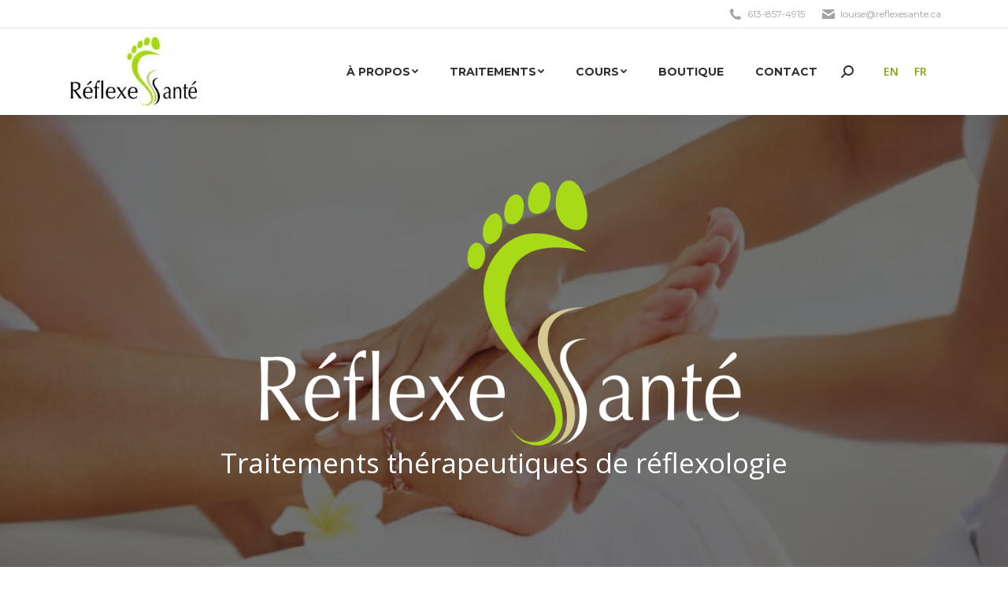

--- FILE ---
content_type: text/html; charset=UTF-8
request_url: https://reflexesante.ca/fr/
body_size: 24065
content:
<!DOCTYPE html>
<!--[if !(IE 6) | !(IE 7) | !(IE 8)  ]><!-->
<html lang="fr-FR" class="no-js">
<!--<![endif]-->
<head>
	<meta charset="UTF-8" />
		<meta name="viewport" content="width=device-width, initial-scale=1, maximum-scale=1, user-scalable=0">
		<meta name="theme-color" content="#7ca604"/>	<link rel="profile" href="https://gmpg.org/xfn/11" />
	        <script type="text/javascript">
            if (/Android|webOS|iPhone|iPad|iPod|BlackBerry|IEMobile|Opera Mini/i.test(navigator.userAgent)) {
                var originalAddEventListener = EventTarget.prototype.addEventListener,
                    oldWidth = window.innerWidth;

                EventTarget.prototype.addEventListener = function (eventName, eventHandler, useCapture) {
                    if (eventName === "resize") {
                        originalAddEventListener.call(this, eventName, function (event) {
                            if (oldWidth === window.innerWidth) {
                                return;
                            }
                            oldWidth = window.innerWidth;
                            if (eventHandler.handleEvent) {
                                eventHandler.handleEvent.call(this, event);
                            }
                            else {
                                eventHandler.call(this, event);
                            };
                        }, useCapture);
                    }
                    else {
                        originalAddEventListener.call(this, eventName, eventHandler, useCapture);
                    };
                };
            };
        </script>
		<script data-cfasync="false" data-no-defer="1" data-no-minify="1" data-no-optimize="1">var ewww_webp_supported=!1;function check_webp_feature(A,e){var w;e=void 0!==e?e:function(){},ewww_webp_supported?e(ewww_webp_supported):((w=new Image).onload=function(){ewww_webp_supported=0<w.width&&0<w.height,e&&e(ewww_webp_supported)},w.onerror=function(){e&&e(!1)},w.src="data:image/webp;base64,"+{alpha:"UklGRkoAAABXRUJQVlA4WAoAAAAQAAAAAAAAAAAAQUxQSAwAAAARBxAR/Q9ERP8DAABWUDggGAAAABQBAJ0BKgEAAQAAAP4AAA3AAP7mtQAAAA=="}[A])}check_webp_feature("alpha");</script><script data-cfasync="false" data-no-defer="1" data-no-minify="1" data-no-optimize="1">var Arrive=function(c,w){"use strict";if(c.MutationObserver&&"undefined"!=typeof HTMLElement){var r,a=0,u=(r=HTMLElement.prototype.matches||HTMLElement.prototype.webkitMatchesSelector||HTMLElement.prototype.mozMatchesSelector||HTMLElement.prototype.msMatchesSelector,{matchesSelector:function(e,t){return e instanceof HTMLElement&&r.call(e,t)},addMethod:function(e,t,r){var a=e[t];e[t]=function(){return r.length==arguments.length?r.apply(this,arguments):"function"==typeof a?a.apply(this,arguments):void 0}},callCallbacks:function(e,t){t&&t.options.onceOnly&&1==t.firedElems.length&&(e=[e[0]]);for(var r,a=0;r=e[a];a++)r&&r.callback&&r.callback.call(r.elem,r.elem);t&&t.options.onceOnly&&1==t.firedElems.length&&t.me.unbindEventWithSelectorAndCallback.call(t.target,t.selector,t.callback)},checkChildNodesRecursively:function(e,t,r,a){for(var i,n=0;i=e[n];n++)r(i,t,a)&&a.push({callback:t.callback,elem:i}),0<i.childNodes.length&&u.checkChildNodesRecursively(i.childNodes,t,r,a)},mergeArrays:function(e,t){var r,a={};for(r in e)e.hasOwnProperty(r)&&(a[r]=e[r]);for(r in t)t.hasOwnProperty(r)&&(a[r]=t[r]);return a},toElementsArray:function(e){return e=void 0!==e&&("number"!=typeof e.length||e===c)?[e]:e}}),e=(l.prototype.addEvent=function(e,t,r,a){a={target:e,selector:t,options:r,callback:a,firedElems:[]};return this._beforeAdding&&this._beforeAdding(a),this._eventsBucket.push(a),a},l.prototype.removeEvent=function(e){for(var t,r=this._eventsBucket.length-1;t=this._eventsBucket[r];r--)e(t)&&(this._beforeRemoving&&this._beforeRemoving(t),(t=this._eventsBucket.splice(r,1))&&t.length&&(t[0].callback=null))},l.prototype.beforeAdding=function(e){this._beforeAdding=e},l.prototype.beforeRemoving=function(e){this._beforeRemoving=e},l),t=function(i,n){var o=new e,l=this,s={fireOnAttributesModification:!1};return o.beforeAdding(function(t){var e=t.target;e!==c.document&&e!==c||(e=document.getElementsByTagName("html")[0]);var r=new MutationObserver(function(e){n.call(this,e,t)}),a=i(t.options);r.observe(e,a),t.observer=r,t.me=l}),o.beforeRemoving(function(e){e.observer.disconnect()}),this.bindEvent=function(e,t,r){t=u.mergeArrays(s,t);for(var a=u.toElementsArray(this),i=0;i<a.length;i++)o.addEvent(a[i],e,t,r)},this.unbindEvent=function(){var r=u.toElementsArray(this);o.removeEvent(function(e){for(var t=0;t<r.length;t++)if(this===w||e.target===r[t])return!0;return!1})},this.unbindEventWithSelectorOrCallback=function(r){var a=u.toElementsArray(this),i=r,e="function"==typeof r?function(e){for(var t=0;t<a.length;t++)if((this===w||e.target===a[t])&&e.callback===i)return!0;return!1}:function(e){for(var t=0;t<a.length;t++)if((this===w||e.target===a[t])&&e.selector===r)return!0;return!1};o.removeEvent(e)},this.unbindEventWithSelectorAndCallback=function(r,a){var i=u.toElementsArray(this);o.removeEvent(function(e){for(var t=0;t<i.length;t++)if((this===w||e.target===i[t])&&e.selector===r&&e.callback===a)return!0;return!1})},this},i=new function(){var s={fireOnAttributesModification:!1,onceOnly:!1,existing:!1};function n(e,t,r){return!(!u.matchesSelector(e,t.selector)||(e._id===w&&(e._id=a++),-1!=t.firedElems.indexOf(e._id)))&&(t.firedElems.push(e._id),!0)}var c=(i=new t(function(e){var t={attributes:!1,childList:!0,subtree:!0};return e.fireOnAttributesModification&&(t.attributes=!0),t},function(e,i){e.forEach(function(e){var t=e.addedNodes,r=e.target,a=[];null!==t&&0<t.length?u.checkChildNodesRecursively(t,i,n,a):"attributes"===e.type&&n(r,i)&&a.push({callback:i.callback,elem:r}),u.callCallbacks(a,i)})})).bindEvent;return i.bindEvent=function(e,t,r){t=void 0===r?(r=t,s):u.mergeArrays(s,t);var a=u.toElementsArray(this);if(t.existing){for(var i=[],n=0;n<a.length;n++)for(var o=a[n].querySelectorAll(e),l=0;l<o.length;l++)i.push({callback:r,elem:o[l]});if(t.onceOnly&&i.length)return r.call(i[0].elem,i[0].elem);setTimeout(u.callCallbacks,1,i)}c.call(this,e,t,r)},i},o=new function(){var a={};function i(e,t){return u.matchesSelector(e,t.selector)}var n=(o=new t(function(){return{childList:!0,subtree:!0}},function(e,r){e.forEach(function(e){var t=e.removedNodes,e=[];null!==t&&0<t.length&&u.checkChildNodesRecursively(t,r,i,e),u.callCallbacks(e,r)})})).bindEvent;return o.bindEvent=function(e,t,r){t=void 0===r?(r=t,a):u.mergeArrays(a,t),n.call(this,e,t,r)},o};d(HTMLElement.prototype),d(NodeList.prototype),d(HTMLCollection.prototype),d(HTMLDocument.prototype),d(Window.prototype);var n={};return s(i,n,"unbindAllArrive"),s(o,n,"unbindAllLeave"),n}function l(){this._eventsBucket=[],this._beforeAdding=null,this._beforeRemoving=null}function s(e,t,r){u.addMethod(t,r,e.unbindEvent),u.addMethod(t,r,e.unbindEventWithSelectorOrCallback),u.addMethod(t,r,e.unbindEventWithSelectorAndCallback)}function d(e){e.arrive=i.bindEvent,s(i,e,"unbindArrive"),e.leave=o.bindEvent,s(o,e,"unbindLeave")}}(window,void 0),ewww_webp_supported=!1;function check_webp_feature(e,t){var r;ewww_webp_supported?t(ewww_webp_supported):((r=new Image).onload=function(){ewww_webp_supported=0<r.width&&0<r.height,t(ewww_webp_supported)},r.onerror=function(){t(!1)},r.src="data:image/webp;base64,"+{alpha:"UklGRkoAAABXRUJQVlA4WAoAAAAQAAAAAAAAAAAAQUxQSAwAAAARBxAR/Q9ERP8DAABWUDggGAAAABQBAJ0BKgEAAQAAAP4AAA3AAP7mtQAAAA==",animation:"UklGRlIAAABXRUJQVlA4WAoAAAASAAAAAAAAAAAAQU5JTQYAAAD/////AABBTk1GJgAAAAAAAAAAAAAAAAAAAGQAAABWUDhMDQAAAC8AAAAQBxAREYiI/gcA"}[e])}function ewwwLoadImages(e){if(e){for(var t=document.querySelectorAll(".batch-image img, .image-wrapper a, .ngg-pro-masonry-item a, .ngg-galleria-offscreen-seo-wrapper a"),r=0,a=t.length;r<a;r++)ewwwAttr(t[r],"data-src",t[r].getAttribute("data-webp")),ewwwAttr(t[r],"data-thumbnail",t[r].getAttribute("data-webp-thumbnail"));for(var i=document.querySelectorAll("div.woocommerce-product-gallery__image"),r=0,a=i.length;r<a;r++)ewwwAttr(i[r],"data-thumb",i[r].getAttribute("data-webp-thumb"))}for(var n=document.querySelectorAll("video"),r=0,a=n.length;r<a;r++)ewwwAttr(n[r],"poster",e?n[r].getAttribute("data-poster-webp"):n[r].getAttribute("data-poster-image"));for(var o,l=document.querySelectorAll("img.ewww_webp_lazy_load"),r=0,a=l.length;r<a;r++)e&&(ewwwAttr(l[r],"data-lazy-srcset",l[r].getAttribute("data-lazy-srcset-webp")),ewwwAttr(l[r],"data-srcset",l[r].getAttribute("data-srcset-webp")),ewwwAttr(l[r],"data-lazy-src",l[r].getAttribute("data-lazy-src-webp")),ewwwAttr(l[r],"data-src",l[r].getAttribute("data-src-webp")),ewwwAttr(l[r],"data-orig-file",l[r].getAttribute("data-webp-orig-file")),ewwwAttr(l[r],"data-medium-file",l[r].getAttribute("data-webp-medium-file")),ewwwAttr(l[r],"data-large-file",l[r].getAttribute("data-webp-large-file")),null!=(o=l[r].getAttribute("srcset"))&&!1!==o&&o.includes("R0lGOD")&&ewwwAttr(l[r],"src",l[r].getAttribute("data-lazy-src-webp"))),l[r].className=l[r].className.replace(/\bewww_webp_lazy_load\b/,"");for(var s=document.querySelectorAll(".ewww_webp"),r=0,a=s.length;r<a;r++)e?(ewwwAttr(s[r],"srcset",s[r].getAttribute("data-srcset-webp")),ewwwAttr(s[r],"src",s[r].getAttribute("data-src-webp")),ewwwAttr(s[r],"data-orig-file",s[r].getAttribute("data-webp-orig-file")),ewwwAttr(s[r],"data-medium-file",s[r].getAttribute("data-webp-medium-file")),ewwwAttr(s[r],"data-large-file",s[r].getAttribute("data-webp-large-file")),ewwwAttr(s[r],"data-large_image",s[r].getAttribute("data-webp-large_image")),ewwwAttr(s[r],"data-src",s[r].getAttribute("data-webp-src"))):(ewwwAttr(s[r],"srcset",s[r].getAttribute("data-srcset-img")),ewwwAttr(s[r],"src",s[r].getAttribute("data-src-img"))),s[r].className=s[r].className.replace(/\bewww_webp\b/,"ewww_webp_loaded");window.jQuery&&jQuery.fn.isotope&&jQuery.fn.imagesLoaded&&(jQuery(".fusion-posts-container-infinite").imagesLoaded(function(){jQuery(".fusion-posts-container-infinite").hasClass("isotope")&&jQuery(".fusion-posts-container-infinite").isotope()}),jQuery(".fusion-portfolio:not(.fusion-recent-works) .fusion-portfolio-wrapper").imagesLoaded(function(){jQuery(".fusion-portfolio:not(.fusion-recent-works) .fusion-portfolio-wrapper").isotope()}))}function ewwwWebPInit(e){ewwwLoadImages(e),ewwwNggLoadGalleries(e),document.arrive(".ewww_webp",function(){ewwwLoadImages(e)}),document.arrive(".ewww_webp_lazy_load",function(){ewwwLoadImages(e)}),document.arrive("videos",function(){ewwwLoadImages(e)}),"loading"==document.readyState?document.addEventListener("DOMContentLoaded",ewwwJSONParserInit):("undefined"!=typeof galleries&&ewwwNggParseGalleries(e),ewwwWooParseVariations(e))}function ewwwAttr(e,t,r){null!=r&&!1!==r&&e.setAttribute(t,r)}function ewwwJSONParserInit(){"undefined"!=typeof galleries&&check_webp_feature("alpha",ewwwNggParseGalleries),check_webp_feature("alpha",ewwwWooParseVariations)}function ewwwWooParseVariations(e){if(e)for(var t=document.querySelectorAll("form.variations_form"),r=0,a=t.length;r<a;r++){var i=t[r].getAttribute("data-product_variations"),n=!1;try{for(var o in i=JSON.parse(i))void 0!==i[o]&&void 0!==i[o].image&&(void 0!==i[o].image.src_webp&&(i[o].image.src=i[o].image.src_webp,n=!0),void 0!==i[o].image.srcset_webp&&(i[o].image.srcset=i[o].image.srcset_webp,n=!0),void 0!==i[o].image.full_src_webp&&(i[o].image.full_src=i[o].image.full_src_webp,n=!0),void 0!==i[o].image.gallery_thumbnail_src_webp&&(i[o].image.gallery_thumbnail_src=i[o].image.gallery_thumbnail_src_webp,n=!0),void 0!==i[o].image.thumb_src_webp&&(i[o].image.thumb_src=i[o].image.thumb_src_webp,n=!0));n&&ewwwAttr(t[r],"data-product_variations",JSON.stringify(i))}catch(e){}}}function ewwwNggParseGalleries(e){if(e)for(var t in galleries){var r=galleries[t];galleries[t].images_list=ewwwNggParseImageList(r.images_list)}}function ewwwNggLoadGalleries(e){e&&document.addEventListener("ngg.galleria.themeadded",function(e,t){window.ngg_galleria._create_backup=window.ngg_galleria.create,window.ngg_galleria.create=function(e,t){var r=$(e).data("id");return galleries["gallery_"+r].images_list=ewwwNggParseImageList(galleries["gallery_"+r].images_list),window.ngg_galleria._create_backup(e,t)}})}function ewwwNggParseImageList(e){for(var t in e){var r=e[t];if(void 0!==r["image-webp"]&&(e[t].image=r["image-webp"],delete e[t]["image-webp"]),void 0!==r["thumb-webp"]&&(e[t].thumb=r["thumb-webp"],delete e[t]["thumb-webp"]),void 0!==r.full_image_webp&&(e[t].full_image=r.full_image_webp,delete e[t].full_image_webp),void 0!==r.srcsets)for(var a in r.srcsets)nggSrcset=r.srcsets[a],void 0!==r.srcsets[a+"-webp"]&&(e[t].srcsets[a]=r.srcsets[a+"-webp"],delete e[t].srcsets[a+"-webp"]);if(void 0!==r.full_srcsets)for(var i in r.full_srcsets)nggFSrcset=r.full_srcsets[i],void 0!==r.full_srcsets[i+"-webp"]&&(e[t].full_srcsets[i]=r.full_srcsets[i+"-webp"],delete e[t].full_srcsets[i+"-webp"])}return e}check_webp_feature("alpha",ewwwWebPInit);</script><meta name='robots' content='index, follow, max-image-preview:large, max-snippet:-1, max-video-preview:-1' />
	<style>img:is([sizes="auto" i], [sizes^="auto," i]) { contain-intrinsic-size: 3000px 1500px }</style>
	
            <script data-no-defer="1" data-ezscrex="false" data-cfasync="false" data-pagespeed-no-defer data-cookieconsent="ignore">
                var ctPublicFunctions = {"_ajax_nonce":"329f6f0d49","_rest_nonce":"895486799f","_ajax_url":"\/wp-admin\/admin-ajax.php","_rest_url":"https:\/\/reflexesante.ca\/fr\/wp-json\/","data__cookies_type":"none","data__ajax_type":"rest","data__bot_detector_enabled":"1","data__frontend_data_log_enabled":1,"cookiePrefix":"","wprocket_detected":false,"host_url":"reflexesante.ca","text__ee_click_to_select":"Click to select the whole data","text__ee_original_email":"The complete one is","text__ee_got_it":"Got it","text__ee_blocked":"Blocked","text__ee_cannot_connect":"Cannot connect","text__ee_cannot_decode":"Can not decode email. Unknown reason","text__ee_email_decoder":"CleanTalk email decoder","text__ee_wait_for_decoding":"The magic is on the way!","text__ee_decoding_process":"Please wait a few seconds while we decode the contact data."}
            </script>
        
            <script data-no-defer="1" data-ezscrex="false" data-cfasync="false" data-pagespeed-no-defer data-cookieconsent="ignore">
                var ctPublic = {"_ajax_nonce":"329f6f0d49","settings__forms__check_internal":"0","settings__forms__check_external":"0","settings__forms__force_protection":0,"settings__forms__search_test":"1","settings__data__bot_detector_enabled":"1","settings__sfw__anti_crawler":0,"blog_home":"https:\/\/reflexesante.ca\/fr\/\/","pixel__setting":"3","pixel__enabled":false,"pixel__url":null,"data__email_check_before_post":"1","data__email_check_exist_post":"0","data__cookies_type":"none","data__key_is_ok":true,"data__visible_fields_required":true,"wl_brandname":"Anti-Spam by CleanTalk","wl_brandname_short":"CleanTalk","ct_checkjs_key":976915921,"emailEncoderPassKey":"0a65cf7f0b1d2e4c2d198d4b9973b985","bot_detector_forms_excluded":"W10=","advancedCacheExists":false,"varnishCacheExists":false,"wc_ajax_add_to_cart":true}
            </script>
        
	<!-- This site is optimized with the Yoast SEO plugin v26.1.1 - https://yoast.com/wordpress/plugins/seo/ -->
	<title>Accueil - Réflexologie, traitements et formation - Réflexe Santé</title>
	<link rel="canonical" href="https://reflexesante.ca/fr/" />
	<meta property="og:locale" content="fr_FR" />
	<meta property="og:type" content="website" />
	<meta property="og:title" content="Réflexe Santé réflexologie, thérapie et formations professionnelle" />
	<meta property="og:description" content="La réflexologie est l&#039;une des thérapies naturelles ayant l&#039;une des croissance les plus rapides au monde selon l&#039;organisation mondial de la santé." />
	<meta property="og:url" content="https://reflexesante.ca/fr/" />
	<meta property="og:site_name" content="Réflexe Santé" />
	<meta property="article:publisher" content="https://www.facebook.com/ReflexeSante/" />
	<meta property="article:modified_time" content="2020-08-09T16:00:39+00:00" />
	<meta property="og:image" content="https://reflexesante.ca/wp-content/uploads/2018/06/ACPR2017-0004-1.jpg" />
	<meta property="og:image:width" content="2048" />
	<meta property="og:image:height" content="1365" />
	<meta property="og:image:type" content="image/jpeg" />
	<meta name="twitter:card" content="summary_large_image" />
	<meta name="twitter:site" content="@reflexesante" />
	<script type="application/ld+json" class="yoast-schema-graph">{"@context":"https://schema.org","@graph":[{"@type":"WebPage","@id":"https://reflexesante.ca/fr/","url":"https://reflexesante.ca/fr/","name":"Accueil - Réflexologie, traitements et formation - Réflexe Santé","isPartOf":{"@id":"https://reflexesante.ca/fr/#website"},"about":{"@id":"https://reflexesante.ca/fr/#organization"},"datePublished":"2016-06-14T00:53:06+00:00","dateModified":"2020-08-09T16:00:39+00:00","breadcrumb":{"@id":"https://reflexesante.ca/fr/#breadcrumb"},"inLanguage":"fr-FR","potentialAction":[{"@type":"ReadAction","target":["https://reflexesante.ca/fr/"]}]},{"@type":"BreadcrumbList","@id":"https://reflexesante.ca/fr/#breadcrumb","itemListElement":[{"@type":"ListItem","position":1,"name":"Home"}]},{"@type":"WebSite","@id":"https://reflexesante.ca/fr/#website","url":"https://reflexesante.ca/fr/","name":"Réflexe Santé","description":"Reflexologist Louise Groulx, therapeutic reflexology specialist in Ottawa, Ontario","publisher":{"@id":"https://reflexesante.ca/fr/#organization"},"potentialAction":[{"@type":"SearchAction","target":{"@type":"EntryPoint","urlTemplate":"https://reflexesante.ca/fr/?s={search_term_string}"},"query-input":{"@type":"PropertyValueSpecification","valueRequired":true,"valueName":"search_term_string"}}],"inLanguage":"fr-FR"},{"@type":"Organization","@id":"https://reflexesante.ca/fr/#organization","name":"Réflexe Santé Reflexology","url":"https://reflexesante.ca/fr/","logo":{"@type":"ImageObject","inLanguage":"fr-FR","@id":"https://reflexesante.ca/fr/#/schema/logo/image/","url":"https://reflexesante.ca/wp-content/uploads/2018/06/ReflexeSante_Logo_onWhite.jpg","contentUrl":"https://reflexesante.ca/wp-content/uploads/2018/06/ReflexeSante_Logo_onWhite.jpg","width":3132,"height":1720,"caption":"Réflexe Santé Reflexology"},"image":{"@id":"https://reflexesante.ca/fr/#/schema/logo/image/"},"sameAs":["https://www.facebook.com/ReflexeSante/","https://x.com/reflexesante","https://www.linkedin.com/in/louise-groulx-84a28754/?originalSubdomain=ca","https://www.youtube.com/watch?v=_4OjLx9wt5c&amp;amp;amp;feature=youtu.be"]}]}</script>
	<meta name="msvalidate.01" content="69F4E5F8DF7454B666A7BF41E2D02C81" />
	<meta name="google-site-verification" content="glTYvyQlWwK_y3aR53HvUB0rF4LrT3sp_gn4aJDKs3E" />
	<!-- / Yoast SEO plugin. -->


<link rel='dns-prefetch' href='//fd.cleantalk.org' />
<link rel='dns-prefetch' href='//www.googletagmanager.com' />
<link rel='dns-prefetch' href='//fonts.googleapis.com' />
<link rel="alternate" type="application/rss+xml" title="Réflexe Santé &raquo; Feed" href="https://reflexesante.ca/fr/feed/" />
<script type="text/javascript">
/* <![CDATA[ */
window._wpemojiSettings = {"baseUrl":"https:\/\/s.w.org\/images\/core\/emoji\/16.0.1\/72x72\/","ext":".png","svgUrl":"https:\/\/s.w.org\/images\/core\/emoji\/16.0.1\/svg\/","svgExt":".svg","source":{"concatemoji":"https:\/\/reflexesante.ca\/wp-includes\/js\/wp-emoji-release.min.js?ver=991c17861c3116be4c8f563848ee978a"}};
/*! This file is auto-generated */
!function(s,n){var o,i,e;function c(e){try{var t={supportTests:e,timestamp:(new Date).valueOf()};sessionStorage.setItem(o,JSON.stringify(t))}catch(e){}}function p(e,t,n){e.clearRect(0,0,e.canvas.width,e.canvas.height),e.fillText(t,0,0);var t=new Uint32Array(e.getImageData(0,0,e.canvas.width,e.canvas.height).data),a=(e.clearRect(0,0,e.canvas.width,e.canvas.height),e.fillText(n,0,0),new Uint32Array(e.getImageData(0,0,e.canvas.width,e.canvas.height).data));return t.every(function(e,t){return e===a[t]})}function u(e,t){e.clearRect(0,0,e.canvas.width,e.canvas.height),e.fillText(t,0,0);for(var n=e.getImageData(16,16,1,1),a=0;a<n.data.length;a++)if(0!==n.data[a])return!1;return!0}function f(e,t,n,a){switch(t){case"flag":return n(e,"\ud83c\udff3\ufe0f\u200d\u26a7\ufe0f","\ud83c\udff3\ufe0f\u200b\u26a7\ufe0f")?!1:!n(e,"\ud83c\udde8\ud83c\uddf6","\ud83c\udde8\u200b\ud83c\uddf6")&&!n(e,"\ud83c\udff4\udb40\udc67\udb40\udc62\udb40\udc65\udb40\udc6e\udb40\udc67\udb40\udc7f","\ud83c\udff4\u200b\udb40\udc67\u200b\udb40\udc62\u200b\udb40\udc65\u200b\udb40\udc6e\u200b\udb40\udc67\u200b\udb40\udc7f");case"emoji":return!a(e,"\ud83e\udedf")}return!1}function g(e,t,n,a){var r="undefined"!=typeof WorkerGlobalScope&&self instanceof WorkerGlobalScope?new OffscreenCanvas(300,150):s.createElement("canvas"),o=r.getContext("2d",{willReadFrequently:!0}),i=(o.textBaseline="top",o.font="600 32px Arial",{});return e.forEach(function(e){i[e]=t(o,e,n,a)}),i}function t(e){var t=s.createElement("script");t.src=e,t.defer=!0,s.head.appendChild(t)}"undefined"!=typeof Promise&&(o="wpEmojiSettingsSupports",i=["flag","emoji"],n.supports={everything:!0,everythingExceptFlag:!0},e=new Promise(function(e){s.addEventListener("DOMContentLoaded",e,{once:!0})}),new Promise(function(t){var n=function(){try{var e=JSON.parse(sessionStorage.getItem(o));if("object"==typeof e&&"number"==typeof e.timestamp&&(new Date).valueOf()<e.timestamp+604800&&"object"==typeof e.supportTests)return e.supportTests}catch(e){}return null}();if(!n){if("undefined"!=typeof Worker&&"undefined"!=typeof OffscreenCanvas&&"undefined"!=typeof URL&&URL.createObjectURL&&"undefined"!=typeof Blob)try{var e="postMessage("+g.toString()+"("+[JSON.stringify(i),f.toString(),p.toString(),u.toString()].join(",")+"));",a=new Blob([e],{type:"text/javascript"}),r=new Worker(URL.createObjectURL(a),{name:"wpTestEmojiSupports"});return void(r.onmessage=function(e){c(n=e.data),r.terminate(),t(n)})}catch(e){}c(n=g(i,f,p,u))}t(n)}).then(function(e){for(var t in e)n.supports[t]=e[t],n.supports.everything=n.supports.everything&&n.supports[t],"flag"!==t&&(n.supports.everythingExceptFlag=n.supports.everythingExceptFlag&&n.supports[t]);n.supports.everythingExceptFlag=n.supports.everythingExceptFlag&&!n.supports.flag,n.DOMReady=!1,n.readyCallback=function(){n.DOMReady=!0}}).then(function(){return e}).then(function(){var e;n.supports.everything||(n.readyCallback(),(e=n.source||{}).concatemoji?t(e.concatemoji):e.wpemoji&&e.twemoji&&(t(e.twemoji),t(e.wpemoji)))}))}((window,document),window._wpemojiSettings);
/* ]]> */
</script>
<style id='wp-emoji-styles-inline-css' type='text/css'>

	img.wp-smiley, img.emoji {
		display: inline !important;
		border: none !important;
		box-shadow: none !important;
		height: 1em !important;
		width: 1em !important;
		margin: 0 0.07em !important;
		vertical-align: -0.1em !important;
		background: none !important;
		padding: 0 !important;
	}
</style>
<link rel='stylesheet' id='wp-block-library-css' href='https://reflexesante.ca/wp-includes/css/dist/block-library/style.min.css?ver=991c17861c3116be4c8f563848ee978a' type='text/css' media='all' />
<style id='wp-block-library-theme-inline-css' type='text/css'>
.wp-block-audio :where(figcaption){color:#555;font-size:13px;text-align:center}.is-dark-theme .wp-block-audio :where(figcaption){color:#ffffffa6}.wp-block-audio{margin:0 0 1em}.wp-block-code{border:1px solid #ccc;border-radius:4px;font-family:Menlo,Consolas,monaco,monospace;padding:.8em 1em}.wp-block-embed :where(figcaption){color:#555;font-size:13px;text-align:center}.is-dark-theme .wp-block-embed :where(figcaption){color:#ffffffa6}.wp-block-embed{margin:0 0 1em}.blocks-gallery-caption{color:#555;font-size:13px;text-align:center}.is-dark-theme .blocks-gallery-caption{color:#ffffffa6}:root :where(.wp-block-image figcaption){color:#555;font-size:13px;text-align:center}.is-dark-theme :root :where(.wp-block-image figcaption){color:#ffffffa6}.wp-block-image{margin:0 0 1em}.wp-block-pullquote{border-bottom:4px solid;border-top:4px solid;color:currentColor;margin-bottom:1.75em}.wp-block-pullquote cite,.wp-block-pullquote footer,.wp-block-pullquote__citation{color:currentColor;font-size:.8125em;font-style:normal;text-transform:uppercase}.wp-block-quote{border-left:.25em solid;margin:0 0 1.75em;padding-left:1em}.wp-block-quote cite,.wp-block-quote footer{color:currentColor;font-size:.8125em;font-style:normal;position:relative}.wp-block-quote:where(.has-text-align-right){border-left:none;border-right:.25em solid;padding-left:0;padding-right:1em}.wp-block-quote:where(.has-text-align-center){border:none;padding-left:0}.wp-block-quote.is-large,.wp-block-quote.is-style-large,.wp-block-quote:where(.is-style-plain){border:none}.wp-block-search .wp-block-search__label{font-weight:700}.wp-block-search__button{border:1px solid #ccc;padding:.375em .625em}:where(.wp-block-group.has-background){padding:1.25em 2.375em}.wp-block-separator.has-css-opacity{opacity:.4}.wp-block-separator{border:none;border-bottom:2px solid;margin-left:auto;margin-right:auto}.wp-block-separator.has-alpha-channel-opacity{opacity:1}.wp-block-separator:not(.is-style-wide):not(.is-style-dots){width:100px}.wp-block-separator.has-background:not(.is-style-dots){border-bottom:none;height:1px}.wp-block-separator.has-background:not(.is-style-wide):not(.is-style-dots){height:2px}.wp-block-table{margin:0 0 1em}.wp-block-table td,.wp-block-table th{word-break:normal}.wp-block-table :where(figcaption){color:#555;font-size:13px;text-align:center}.is-dark-theme .wp-block-table :where(figcaption){color:#ffffffa6}.wp-block-video :where(figcaption){color:#555;font-size:13px;text-align:center}.is-dark-theme .wp-block-video :where(figcaption){color:#ffffffa6}.wp-block-video{margin:0 0 1em}:root :where(.wp-block-template-part.has-background){margin-bottom:0;margin-top:0;padding:1.25em 2.375em}
</style>
<style id='classic-theme-styles-inline-css' type='text/css'>
/*! This file is auto-generated */
.wp-block-button__link{color:#fff;background-color:#32373c;border-radius:9999px;box-shadow:none;text-decoration:none;padding:calc(.667em + 2px) calc(1.333em + 2px);font-size:1.125em}.wp-block-file__button{background:#32373c;color:#fff;text-decoration:none}
</style>
<style id='global-styles-inline-css' type='text/css'>
:root{--wp--preset--aspect-ratio--square: 1;--wp--preset--aspect-ratio--4-3: 4/3;--wp--preset--aspect-ratio--3-4: 3/4;--wp--preset--aspect-ratio--3-2: 3/2;--wp--preset--aspect-ratio--2-3: 2/3;--wp--preset--aspect-ratio--16-9: 16/9;--wp--preset--aspect-ratio--9-16: 9/16;--wp--preset--color--black: #000000;--wp--preset--color--cyan-bluish-gray: #abb8c3;--wp--preset--color--white: #FFF;--wp--preset--color--pale-pink: #f78da7;--wp--preset--color--vivid-red: #cf2e2e;--wp--preset--color--luminous-vivid-orange: #ff6900;--wp--preset--color--luminous-vivid-amber: #fcb900;--wp--preset--color--light-green-cyan: #7bdcb5;--wp--preset--color--vivid-green-cyan: #00d084;--wp--preset--color--pale-cyan-blue: #8ed1fc;--wp--preset--color--vivid-cyan-blue: #0693e3;--wp--preset--color--vivid-purple: #9b51e0;--wp--preset--color--accent: #7ca604;--wp--preset--color--dark-gray: #111;--wp--preset--color--light-gray: #767676;--wp--preset--gradient--vivid-cyan-blue-to-vivid-purple: linear-gradient(135deg,rgba(6,147,227,1) 0%,rgb(155,81,224) 100%);--wp--preset--gradient--light-green-cyan-to-vivid-green-cyan: linear-gradient(135deg,rgb(122,220,180) 0%,rgb(0,208,130) 100%);--wp--preset--gradient--luminous-vivid-amber-to-luminous-vivid-orange: linear-gradient(135deg,rgba(252,185,0,1) 0%,rgba(255,105,0,1) 100%);--wp--preset--gradient--luminous-vivid-orange-to-vivid-red: linear-gradient(135deg,rgba(255,105,0,1) 0%,rgb(207,46,46) 100%);--wp--preset--gradient--very-light-gray-to-cyan-bluish-gray: linear-gradient(135deg,rgb(238,238,238) 0%,rgb(169,184,195) 100%);--wp--preset--gradient--cool-to-warm-spectrum: linear-gradient(135deg,rgb(74,234,220) 0%,rgb(151,120,209) 20%,rgb(207,42,186) 40%,rgb(238,44,130) 60%,rgb(251,105,98) 80%,rgb(254,248,76) 100%);--wp--preset--gradient--blush-light-purple: linear-gradient(135deg,rgb(255,206,236) 0%,rgb(152,150,240) 100%);--wp--preset--gradient--blush-bordeaux: linear-gradient(135deg,rgb(254,205,165) 0%,rgb(254,45,45) 50%,rgb(107,0,62) 100%);--wp--preset--gradient--luminous-dusk: linear-gradient(135deg,rgb(255,203,112) 0%,rgb(199,81,192) 50%,rgb(65,88,208) 100%);--wp--preset--gradient--pale-ocean: linear-gradient(135deg,rgb(255,245,203) 0%,rgb(182,227,212) 50%,rgb(51,167,181) 100%);--wp--preset--gradient--electric-grass: linear-gradient(135deg,rgb(202,248,128) 0%,rgb(113,206,126) 100%);--wp--preset--gradient--midnight: linear-gradient(135deg,rgb(2,3,129) 0%,rgb(40,116,252) 100%);--wp--preset--font-size--small: 13px;--wp--preset--font-size--medium: 20px;--wp--preset--font-size--large: 36px;--wp--preset--font-size--x-large: 42px;--wp--preset--spacing--20: 0.44rem;--wp--preset--spacing--30: 0.67rem;--wp--preset--spacing--40: 1rem;--wp--preset--spacing--50: 1.5rem;--wp--preset--spacing--60: 2.25rem;--wp--preset--spacing--70: 3.38rem;--wp--preset--spacing--80: 5.06rem;--wp--preset--shadow--natural: 6px 6px 9px rgba(0, 0, 0, 0.2);--wp--preset--shadow--deep: 12px 12px 50px rgba(0, 0, 0, 0.4);--wp--preset--shadow--sharp: 6px 6px 0px rgba(0, 0, 0, 0.2);--wp--preset--shadow--outlined: 6px 6px 0px -3px rgba(255, 255, 255, 1), 6px 6px rgba(0, 0, 0, 1);--wp--preset--shadow--crisp: 6px 6px 0px rgba(0, 0, 0, 1);}:where(.is-layout-flex){gap: 0.5em;}:where(.is-layout-grid){gap: 0.5em;}body .is-layout-flex{display: flex;}.is-layout-flex{flex-wrap: wrap;align-items: center;}.is-layout-flex > :is(*, div){margin: 0;}body .is-layout-grid{display: grid;}.is-layout-grid > :is(*, div){margin: 0;}:where(.wp-block-columns.is-layout-flex){gap: 2em;}:where(.wp-block-columns.is-layout-grid){gap: 2em;}:where(.wp-block-post-template.is-layout-flex){gap: 1.25em;}:where(.wp-block-post-template.is-layout-grid){gap: 1.25em;}.has-black-color{color: var(--wp--preset--color--black) !important;}.has-cyan-bluish-gray-color{color: var(--wp--preset--color--cyan-bluish-gray) !important;}.has-white-color{color: var(--wp--preset--color--white) !important;}.has-pale-pink-color{color: var(--wp--preset--color--pale-pink) !important;}.has-vivid-red-color{color: var(--wp--preset--color--vivid-red) !important;}.has-luminous-vivid-orange-color{color: var(--wp--preset--color--luminous-vivid-orange) !important;}.has-luminous-vivid-amber-color{color: var(--wp--preset--color--luminous-vivid-amber) !important;}.has-light-green-cyan-color{color: var(--wp--preset--color--light-green-cyan) !important;}.has-vivid-green-cyan-color{color: var(--wp--preset--color--vivid-green-cyan) !important;}.has-pale-cyan-blue-color{color: var(--wp--preset--color--pale-cyan-blue) !important;}.has-vivid-cyan-blue-color{color: var(--wp--preset--color--vivid-cyan-blue) !important;}.has-vivid-purple-color{color: var(--wp--preset--color--vivid-purple) !important;}.has-black-background-color{background-color: var(--wp--preset--color--black) !important;}.has-cyan-bluish-gray-background-color{background-color: var(--wp--preset--color--cyan-bluish-gray) !important;}.has-white-background-color{background-color: var(--wp--preset--color--white) !important;}.has-pale-pink-background-color{background-color: var(--wp--preset--color--pale-pink) !important;}.has-vivid-red-background-color{background-color: var(--wp--preset--color--vivid-red) !important;}.has-luminous-vivid-orange-background-color{background-color: var(--wp--preset--color--luminous-vivid-orange) !important;}.has-luminous-vivid-amber-background-color{background-color: var(--wp--preset--color--luminous-vivid-amber) !important;}.has-light-green-cyan-background-color{background-color: var(--wp--preset--color--light-green-cyan) !important;}.has-vivid-green-cyan-background-color{background-color: var(--wp--preset--color--vivid-green-cyan) !important;}.has-pale-cyan-blue-background-color{background-color: var(--wp--preset--color--pale-cyan-blue) !important;}.has-vivid-cyan-blue-background-color{background-color: var(--wp--preset--color--vivid-cyan-blue) !important;}.has-vivid-purple-background-color{background-color: var(--wp--preset--color--vivid-purple) !important;}.has-black-border-color{border-color: var(--wp--preset--color--black) !important;}.has-cyan-bluish-gray-border-color{border-color: var(--wp--preset--color--cyan-bluish-gray) !important;}.has-white-border-color{border-color: var(--wp--preset--color--white) !important;}.has-pale-pink-border-color{border-color: var(--wp--preset--color--pale-pink) !important;}.has-vivid-red-border-color{border-color: var(--wp--preset--color--vivid-red) !important;}.has-luminous-vivid-orange-border-color{border-color: var(--wp--preset--color--luminous-vivid-orange) !important;}.has-luminous-vivid-amber-border-color{border-color: var(--wp--preset--color--luminous-vivid-amber) !important;}.has-light-green-cyan-border-color{border-color: var(--wp--preset--color--light-green-cyan) !important;}.has-vivid-green-cyan-border-color{border-color: var(--wp--preset--color--vivid-green-cyan) !important;}.has-pale-cyan-blue-border-color{border-color: var(--wp--preset--color--pale-cyan-blue) !important;}.has-vivid-cyan-blue-border-color{border-color: var(--wp--preset--color--vivid-cyan-blue) !important;}.has-vivid-purple-border-color{border-color: var(--wp--preset--color--vivid-purple) !important;}.has-vivid-cyan-blue-to-vivid-purple-gradient-background{background: var(--wp--preset--gradient--vivid-cyan-blue-to-vivid-purple) !important;}.has-light-green-cyan-to-vivid-green-cyan-gradient-background{background: var(--wp--preset--gradient--light-green-cyan-to-vivid-green-cyan) !important;}.has-luminous-vivid-amber-to-luminous-vivid-orange-gradient-background{background: var(--wp--preset--gradient--luminous-vivid-amber-to-luminous-vivid-orange) !important;}.has-luminous-vivid-orange-to-vivid-red-gradient-background{background: var(--wp--preset--gradient--luminous-vivid-orange-to-vivid-red) !important;}.has-very-light-gray-to-cyan-bluish-gray-gradient-background{background: var(--wp--preset--gradient--very-light-gray-to-cyan-bluish-gray) !important;}.has-cool-to-warm-spectrum-gradient-background{background: var(--wp--preset--gradient--cool-to-warm-spectrum) !important;}.has-blush-light-purple-gradient-background{background: var(--wp--preset--gradient--blush-light-purple) !important;}.has-blush-bordeaux-gradient-background{background: var(--wp--preset--gradient--blush-bordeaux) !important;}.has-luminous-dusk-gradient-background{background: var(--wp--preset--gradient--luminous-dusk) !important;}.has-pale-ocean-gradient-background{background: var(--wp--preset--gradient--pale-ocean) !important;}.has-electric-grass-gradient-background{background: var(--wp--preset--gradient--electric-grass) !important;}.has-midnight-gradient-background{background: var(--wp--preset--gradient--midnight) !important;}.has-small-font-size{font-size: var(--wp--preset--font-size--small) !important;}.has-medium-font-size{font-size: var(--wp--preset--font-size--medium) !important;}.has-large-font-size{font-size: var(--wp--preset--font-size--large) !important;}.has-x-large-font-size{font-size: var(--wp--preset--font-size--x-large) !important;}
:where(.wp-block-post-template.is-layout-flex){gap: 1.25em;}:where(.wp-block-post-template.is-layout-grid){gap: 1.25em;}
:where(.wp-block-columns.is-layout-flex){gap: 2em;}:where(.wp-block-columns.is-layout-grid){gap: 2em;}
:root :where(.wp-block-pullquote){font-size: 1.5em;line-height: 1.6;}
</style>
<link rel='stylesheet' id='cleantalk-public-css-css' href='https://reflexesante.ca/wp-content/plugins/cleantalk-spam-protect/css/cleantalk-public.min.css?ver=6.66_1761135657' type='text/css' media='all' />
<link rel='stylesheet' id='cleantalk-email-decoder-css-css' href='https://reflexesante.ca/wp-content/plugins/cleantalk-spam-protect/css/cleantalk-email-decoder.min.css?ver=6.66_1761135657' type='text/css' media='all' />
<link rel='stylesheet' id='contact-form-7-css' href='https://reflexesante.ca/wp-content/plugins/contact-form-7/includes/css/styles.css?ver=6.1.2' type='text/css' media='all' />
<link rel='stylesheet' id='the7-Defaults-css' href='https://reflexesante.ca/wp-content/uploads/smile_fonts/Defaults/Defaults.css?ver=991c17861c3116be4c8f563848ee978a' type='text/css' media='all' />
<link rel='stylesheet' id='the7-icomoon-font-awesome-14x14-css' href='https://reflexesante.ca/wp-content/uploads/smile_fonts/icomoon-font-awesome-14x14/icomoon-font-awesome-14x14.css?ver=991c17861c3116be4c8f563848ee978a' type='text/css' media='all' />
<link rel='stylesheet' id='tablepress-default-css' href='https://reflexesante.ca/wp-content/plugins/tablepress/css/build/default.css?ver=3.2.3' type='text/css' media='all' />
<link rel='stylesheet' id='js_composer_front-css' href='//reflexesante.ca/wp-content/uploads/js_composer/js_composer_front_custom.css?ver=8.6.1' type='text/css' media='all' />
<link rel='stylesheet' id='dt-web-fonts-css' href='https://fonts.googleapis.com/css?family=Open+Sans:400,600,700%7CMontserrat:400,600,700%7CRoboto:400,600,700' type='text/css' media='all' />
<link rel='stylesheet' id='dt-main-css' href='https://reflexesante.ca/wp-content/themes/dt-the7/css/main.min.css?ver=10.10.1' type='text/css' media='all' />
<style id='dt-main-inline-css' type='text/css'>
body #load {
  display: block;
  height: 100%;
  overflow: hidden;
  position: fixed;
  width: 100%;
  z-index: 9901;
  opacity: 1;
  visibility: visible;
  transition: all .35s ease-out;
}
.load-wrap {
  width: 100%;
  height: 100%;
  background-position: center center;
  background-repeat: no-repeat;
  text-align: center;
  display: -ms-flexbox;
  display: -ms-flex;
  display: flex;
  -ms-align-items: center;
  -ms-flex-align: center;
  align-items: center;
  -ms-flex-flow: column wrap;
  flex-flow: column wrap;
  -ms-flex-pack: center;
  -ms-justify-content: center;
  justify-content: center;
}
.load-wrap > svg {
  position: absolute;
  top: 50%;
  left: 50%;
  transform: translate(-50%,-50%);
}
#load {
  background: var(--the7-elementor-beautiful-loading-bg,#ffffff);
  --the7-beautiful-spinner-color2: var(--the7-beautiful-spinner-color,#7ca604);
}

</style>
<link rel='stylesheet' id='the7-font-css' href='https://reflexesante.ca/wp-content/themes/dt-the7/fonts/icomoon-the7-font/icomoon-the7-font.min.css?ver=10.10.1' type='text/css' media='all' />
<link rel='stylesheet' id='the7-awesome-fonts-css' href='https://reflexesante.ca/wp-content/themes/dt-the7/fonts/FontAwesome/css/all.min.css?ver=10.10.1' type='text/css' media='all' />
<link rel='stylesheet' id='the7-awesome-fonts-back-css' href='https://reflexesante.ca/wp-content/themes/dt-the7/fonts/FontAwesome/back-compat.min.css?ver=10.10.1' type='text/css' media='all' />
<link rel='stylesheet' id='the7-custom-scrollbar-css' href='https://reflexesante.ca/wp-content/themes/dt-the7/lib/custom-scrollbar/custom-scrollbar.min.css?ver=10.10.1' type='text/css' media='all' />
<link rel='stylesheet' id='the7-wpbakery-css' href='https://reflexesante.ca/wp-content/themes/dt-the7/css/wpbakery.min.css?ver=10.10.1' type='text/css' media='all' />
<link rel='stylesheet' id='the7-core-css' href='https://reflexesante.ca/wp-content/plugins/dt-the7-core/assets/css/post-type.min.css?ver=2.6.0' type='text/css' media='all' />
<link rel='stylesheet' id='the7-css-vars-css' href='https://reflexesante.ca/wp-content/uploads/the7-css/css-vars.css?ver=d0fcd2efc05b' type='text/css' media='all' />
<link rel='stylesheet' id='dt-custom-css' href='https://reflexesante.ca/wp-content/uploads/the7-css/custom.css?ver=d0fcd2efc05b' type='text/css' media='all' />
<link rel='stylesheet' id='dt-media-css' href='https://reflexesante.ca/wp-content/uploads/the7-css/media.css?ver=d0fcd2efc05b' type='text/css' media='all' />
<link rel='stylesheet' id='the7-mega-menu-css' href='https://reflexesante.ca/wp-content/uploads/the7-css/mega-menu.css?ver=d0fcd2efc05b' type='text/css' media='all' />
<link rel='stylesheet' id='the7-elements-albums-portfolio-css' href='https://reflexesante.ca/wp-content/uploads/the7-css/the7-elements-albums-portfolio.css?ver=d0fcd2efc05b' type='text/css' media='all' />
<link rel='stylesheet' id='the7-elements-css' href='https://reflexesante.ca/wp-content/uploads/the7-css/post-type-dynamic.css?ver=d0fcd2efc05b' type='text/css' media='all' />
<link rel='stylesheet' id='style-css' href='https://reflexesante.ca/wp-content/themes/dt-the7/style.css?ver=10.10.1' type='text/css' media='all' />
<link rel='stylesheet' id='ultimate-vc-addons-style-css' href='https://reflexesante.ca/wp-content/plugins/Ultimate_VC_Addons/assets/min-css/style.min.css?ver=3.21.1' type='text/css' media='all' />
<link rel='stylesheet' id='ultimate-vc-addons-headings-style-css' href='https://reflexesante.ca/wp-content/plugins/Ultimate_VC_Addons/assets/min-css/headings.min.css?ver=3.21.1' type='text/css' media='all' />
<link rel='stylesheet' id='ultimate-vc-addons-ib2-style-css' href='https://reflexesante.ca/wp-content/plugins/Ultimate_VC_Addons/assets/min-css/ib2-style.min.css?ver=3.21.1' type='text/css' media='all' />
<script type="text/javascript" src="https://reflexesante.ca/wp-includes/js/jquery/jquery.min.js?ver=3.7.1" id="jquery-core-js"></script>
<script type="text/javascript" src="https://reflexesante.ca/wp-includes/js/jquery/jquery-migrate.min.js?ver=3.4.1" id="jquery-migrate-js"></script>
<script type="text/javascript" id="wpml-cookie-js-extra">
/* <![CDATA[ */
var wpml_cookies = {"wp-wpml_current_language":{"value":"fr","expires":1,"path":"\/"}};
var wpml_cookies = {"wp-wpml_current_language":{"value":"fr","expires":1,"path":"\/"}};
/* ]]> */
</script>
<script type="text/javascript" src="https://reflexesante.ca/wp-content/plugins/sitepress-multilingual-cms/res/js/cookies/language-cookie.js?ver=482900" id="wpml-cookie-js" defer="defer" data-wp-strategy="defer"></script>
<script type="text/javascript" src="https://reflexesante.ca/wp-content/plugins/cleantalk-spam-protect/js/apbct-public-bundle.min.js?ver=6.66_1761135658" id="apbct-public-bundle.min-js-js"></script>
<script type="text/javascript" src="https://fd.cleantalk.org/ct-bot-detector-wrapper.js?ver=6.66" id="ct_bot_detector-js" defer="defer" data-wp-strategy="defer"></script>
<script type="text/javascript" src="//reflexesante.ca/wp-content/plugins/revslider/sr6/assets/js/rbtools.min.js?ver=6.7.38" async id="tp-tools-js"></script>
<script type="text/javascript" src="//reflexesante.ca/wp-content/plugins/revslider/sr6/assets/js/rs6.min.js?ver=6.7.38" async id="revmin-js"></script>
<script type="text/javascript" id="dt-above-fold-js-extra">
/* <![CDATA[ */
var dtLocal = {"themeUrl":"https:\/\/reflexesante.ca\/wp-content\/themes\/dt-the7","passText":"Pour voir ce contenu, entrer le mots de passe:","moreButtonText":{"loading":"Chargement...","loadMore":"Charger la suite"},"postID":"1593","ajaxurl":"https:\/\/reflexesante.ca\/wp-admin\/admin-ajax.php","REST":{"baseUrl":"https:\/\/reflexesante.ca\/fr\/wp-json\/the7\/v1","endpoints":{"sendMail":"\/send-mail"}},"contactMessages":{"required":"One or more fields have an error. Please check and try again.","terms":"Please accept the privacy policy.","fillTheCaptchaError":"Please, fill the captcha."},"captchaSiteKey":"","ajaxNonce":"40e7ab96fd","pageData":{"type":"page","template":"page","layout":null},"themeSettings":{"smoothScroll":"off","lazyLoading":false,"accentColor":{"mode":"solid","color":"#7ca604"},"desktopHeader":{"height":110},"ToggleCaptionEnabled":"disabled","ToggleCaption":"Navigation","floatingHeader":{"showAfter":140,"showMenu":true,"height":100,"logo":{"showLogo":true,"html":"<img class=\" preload-me\" src=\"https:\/\/reflexesante.ca\/wp-content\/uploads\/2018\/08\/ReflexeSante_Logo2.jpg\" srcset=\"https:\/\/reflexesante.ca\/wp-content\/uploads\/2018\/08\/ReflexeSante_Logo2.jpg 169w, https:\/\/reflexesante.ca\/wp-content\/uploads\/2018\/08\/ReflexeSante_Logo2.jpg 169w\" width=\"169\" height=\"96\"   sizes=\"169px\" alt=\"R\u00e9flexe Sant\u00e9\" \/>","url":"https:\/\/reflexesante.ca\/fr\/"}},"topLine":{"floatingTopLine":{"logo":{"showLogo":false,"html":""}}},"mobileHeader":{"firstSwitchPoint":990,"secondSwitchPoint":700,"firstSwitchPointHeight":60,"secondSwitchPointHeight":60,"mobileToggleCaptionEnabled":"disabled","mobileToggleCaption":"Menu"},"stickyMobileHeaderFirstSwitch":{"logo":{"html":"<img class=\" preload-me\" src=\"https:\/\/reflexesante.ca\/wp-content\/uploads\/2018\/08\/ReflexeSante_Logo2.jpg\" srcset=\"https:\/\/reflexesante.ca\/wp-content\/uploads\/2018\/08\/ReflexeSante_Logo2.jpg 169w, https:\/\/reflexesante.ca\/wp-content\/uploads\/2018\/08\/ReflexeSante_Logo2.jpg 169w\" width=\"169\" height=\"96\"   sizes=\"169px\" alt=\"R\u00e9flexe Sant\u00e9\" \/>"}},"stickyMobileHeaderSecondSwitch":{"logo":{"html":"<img class=\" preload-me\" src=\"https:\/\/reflexesante.ca\/wp-content\/uploads\/2018\/08\/ReflexeSante_Logo2.jpg\" srcset=\"https:\/\/reflexesante.ca\/wp-content\/uploads\/2018\/08\/ReflexeSante_Logo2.jpg 169w, https:\/\/reflexesante.ca\/wp-content\/uploads\/2018\/08\/ReflexeSante_Logo2.jpg 169w\" width=\"169\" height=\"96\"   sizes=\"169px\" alt=\"R\u00e9flexe Sant\u00e9\" \/>"}},"content":{"textColor":"#828282","headerColor":"#303030"},"sidebar":{"switchPoint":990},"boxedWidth":"1280px","stripes":{"stripe1":{"textColor":"#828282","headerColor":"#303030"},"stripe2":{"textColor":"#ffffff","headerColor":"#ffffff"},"stripe3":{"textColor":"#ffffff","headerColor":"#ffffff"}}},"VCMobileScreenWidth":"768"};
var dtShare = {"shareButtonText":{"facebook":"Share on Facebook","twitter":"Tweet","pinterest":"Pin it","linkedin":"Share on Linkedin","whatsapp":"Share on Whatsapp"},"overlayOpacity":"85"};
/* ]]> */
</script>
<script type="text/javascript" src="https://reflexesante.ca/wp-content/themes/dt-the7/js/above-the-fold.min.js?ver=10.10.1" id="dt-above-fold-js"></script>

<!-- Google tag (gtag.js) snippet added by Site Kit -->
<!-- Google Analytics snippet added by Site Kit -->
<script type="text/javascript" src="https://www.googletagmanager.com/gtag/js?id=GT-P85SH77H" id="google_gtagjs-js" async></script>
<script type="text/javascript" id="google_gtagjs-js-after">
/* <![CDATA[ */
window.dataLayer = window.dataLayer || [];function gtag(){dataLayer.push(arguments);}
gtag("set","linker",{"domains":["reflexesante.ca"]});
gtag("js", new Date());
gtag("set", "developer_id.dZTNiMT", true);
gtag("config", "GT-P85SH77H");
/* ]]> */
</script>
<script type="text/javascript" src="https://reflexesante.ca/wp-content/plugins/Ultimate_VC_Addons/assets/min-js/ultimate-params.min.js?ver=3.21.1" id="ultimate-vc-addons-params-js"></script>
<script type="text/javascript" src="https://reflexesante.ca/wp-content/plugins/Ultimate_VC_Addons/assets/min-js/jquery-appear.min.js?ver=3.21.1" id="ultimate-vc-addons-appear-js"></script>
<script type="text/javascript" src="https://reflexesante.ca/wp-content/plugins/Ultimate_VC_Addons/assets/min-js/custom.min.js?ver=3.21.1" id="ultimate-vc-addons-custom-js"></script>
<script type="text/javascript" src="https://reflexesante.ca/wp-content/plugins/Ultimate_VC_Addons/assets/min-js/headings.min.js?ver=3.21.1" id="ultimate-vc-addons-headings-script-js"></script>
<script></script><link rel="https://api.w.org/" href="https://reflexesante.ca/fr/wp-json/" /><link rel="alternate" title="JSON" type="application/json" href="https://reflexesante.ca/fr/wp-json/wp/v2/pages/1593" /><link rel="alternate" title="oEmbed (JSON)" type="application/json+oembed" href="https://reflexesante.ca/fr/wp-json/oembed/1.0/embed?url=https%3A%2F%2Freflexesante.ca%2Ffr%2F" />
<link rel="alternate" title="oEmbed (XML)" type="text/xml+oembed" href="https://reflexesante.ca/fr/wp-json/oembed/1.0/embed?url=https%3A%2F%2Freflexesante.ca%2Ffr%2F&#038;format=xml" />
<meta name="generator" content="WPML ver:4.8.2 stt:1,4;" />
<meta name="generator" content="Site Kit by Google 1.163.0" /><!-- Google Tag Manager -->
<script>(function(w,d,s,l,i){w[l]=w[l]||[];w[l].push({'gtm.start':
new Date().getTime(),event:'gtm.js'});var f=d.getElementsByTagName(s)[0],
j=d.createElement(s),dl=l!='dataLayer'?'&l='+l:'';j.async=true;j.src=
'https://www.googletagmanager.com/gtm.js?id='+i+dl;f.parentNode.insertBefore(j,f);
})(window,document,'script','dataLayer','GTM-M2SG8G5');</script>
<!-- End Google Tag Manager --><meta name="generator" content="Powered by WPBakery Page Builder - drag and drop page builder for WordPress."/>
<meta name="generator" content="Powered by Slider Revolution 6.7.38 - responsive, Mobile-Friendly Slider Plugin for WordPress with comfortable drag and drop interface." />
<script type="text/javascript" id="the7-loader-script">
document.addEventListener("DOMContentLoaded", function(event) {
	var load = document.getElementById("load");
	if(!load.classList.contains('loader-removed')){
		var removeLoading = setTimeout(function() {
			load.className += " loader-removed";
		}, 300);
	}
});
</script>
		<link rel="icon" href="https://reflexesante.ca/wp-content/uploads/2018/08/ReflexeSante_Logo_symbolONLY.png" type="image/png" sizes="16x16"/><link rel="icon" href="https://reflexesante.ca/wp-content/uploads/2018/08/ReflexeSante_Logo_symbolONLY.png" type="image/png" sizes="32x32"/><link rel="apple-touch-icon" href="https://reflexesante.ca/wp-content/uploads/2018/08/ReflexeSante_Logo_symbolONLY.png"><link rel="apple-touch-icon" sizes="76x76" href="https://reflexesante.ca/wp-content/uploads/2018/08/ReflexeSante_Logo_symbolONLY.png"><link rel="apple-touch-icon" sizes="120x120" href="https://reflexesante.ca/wp-content/uploads/2018/08/ReflexeSante_Logo_symbolONLY.png"><link rel="apple-touch-icon" sizes="152x152" href="https://reflexesante.ca/wp-content/uploads/2018/08/ReflexeSante_Logo_symbolONLY.png"><script>function setREVStartSize(e){
			//window.requestAnimationFrame(function() {
				window.RSIW = window.RSIW===undefined ? window.innerWidth : window.RSIW;
				window.RSIH = window.RSIH===undefined ? window.innerHeight : window.RSIH;
				try {
					var pw = document.getElementById(e.c).parentNode.offsetWidth,
						newh;
					pw = pw===0 || isNaN(pw) || (e.l=="fullwidth" || e.layout=="fullwidth") ? window.RSIW : pw;
					e.tabw = e.tabw===undefined ? 0 : parseInt(e.tabw);
					e.thumbw = e.thumbw===undefined ? 0 : parseInt(e.thumbw);
					e.tabh = e.tabh===undefined ? 0 : parseInt(e.tabh);
					e.thumbh = e.thumbh===undefined ? 0 : parseInt(e.thumbh);
					e.tabhide = e.tabhide===undefined ? 0 : parseInt(e.tabhide);
					e.thumbhide = e.thumbhide===undefined ? 0 : parseInt(e.thumbhide);
					e.mh = e.mh===undefined || e.mh=="" || e.mh==="auto" ? 0 : parseInt(e.mh,0);
					if(e.layout==="fullscreen" || e.l==="fullscreen")
						newh = Math.max(e.mh,window.RSIH);
					else{
						e.gw = Array.isArray(e.gw) ? e.gw : [e.gw];
						for (var i in e.rl) if (e.gw[i]===undefined || e.gw[i]===0) e.gw[i] = e.gw[i-1];
						e.gh = e.el===undefined || e.el==="" || (Array.isArray(e.el) && e.el.length==0)? e.gh : e.el;
						e.gh = Array.isArray(e.gh) ? e.gh : [e.gh];
						for (var i in e.rl) if (e.gh[i]===undefined || e.gh[i]===0) e.gh[i] = e.gh[i-1];
											
						var nl = new Array(e.rl.length),
							ix = 0,
							sl;
						e.tabw = e.tabhide>=pw ? 0 : e.tabw;
						e.thumbw = e.thumbhide>=pw ? 0 : e.thumbw;
						e.tabh = e.tabhide>=pw ? 0 : e.tabh;
						e.thumbh = e.thumbhide>=pw ? 0 : e.thumbh;
						for (var i in e.rl) nl[i] = e.rl[i]<window.RSIW ? 0 : e.rl[i];
						sl = nl[0];
						for (var i in nl) if (sl>nl[i] && nl[i]>0) { sl = nl[i]; ix=i;}
						var m = pw>(e.gw[ix]+e.tabw+e.thumbw) ? 1 : (pw-(e.tabw+e.thumbw)) / (e.gw[ix]);
						newh =  (e.gh[ix] * m) + (e.tabh + e.thumbh);
					}
					var el = document.getElementById(e.c);
					if (el!==null && el) el.style.height = newh+"px";
					el = document.getElementById(e.c+"_wrapper");
					if (el!==null && el) {
						el.style.height = newh+"px";
						el.style.display = "block";
					}
				} catch(e){
					console.log("Failure at Presize of Slider:" + e)
				}
			//});
		  };</script>
<style type="text/css" data-type="vc_shortcodes-custom-css">.vc_custom_1493832879938{padding-top: 70px !important;padding-bottom: 30px !important;}.vc_custom_1530813218832{padding-top: 5rem !important;padding-bottom: 5rem !important;}.vc_custom_1528308599009{padding-top: 70px !important;padding-bottom: 80px !important;}.vc_custom_1467547193109{padding-right: 0px !important;padding-bottom: 5px !important;padding-left: 0px !important;}.vc_custom_1530813130164{padding-top: 5rem !important;padding-bottom: 5rem !important;background-color: rgba(0,0,0,0.5) !important;*background-color: rgb(0,0,0) !important;border-radius: 10px !important;}</style><noscript><style> .wpb_animate_when_almost_visible { opacity: 1; }</style></noscript><style id='the7-custom-inline-css' type='text/css'>
.wpb_gmaps_widget .wpb_wrapper {
background-color: transparent;
}

.map_wrapper .vc_column_container > .vc_column-inner {
padding-left: 0;
padding-right: 0;
}

.link_on_green a {
 color: #000;
}

strong {
color: #7ca604;
}

.testimonials_section {
background:rgba(0,0,0,0.6);
}

.wpcf7-form input[type="submit"], input[type="submit"]:not([name="update_cart"]) {
    padding: 0 15px !important;
}

#mc_embed_signup .button {
background-color: #000 !important;
}

#mc_embed_signup input.button,
#mc_embed_signup input.email {
    width: 100% !important;
    display: inline-block !important;

}
#mc_embed_signup  h1 {
font-size:20px;
color:#fff;
}

.vc_column_container {
padding-top:10px;
padding-bottom: 10px;
}

.for_mobile_content {
display: block;
}

.for_desktop_content {
display: none;
}

.for_desktop_pdf {
display: none;
}

.for_mobile_pdf {
display: block;
}

.wpml-ls-display {
display: none;
}

.wpb-js-composer .vc_tta-color-green.vc_tta-style-classic .vc_tta-panel .vc_tta-panel-heading {
    border: 2px solid #a9db2e !important;
    background-color: #fff !important;
}

.wpb-js-composer .vc_tta-color-green.vc_tta-style-classic .vc_tta-panel .vc_tta-panel-heading {
    border: 2px solid #a9db2e !important;
    background-color: #fff !important;
}

.wpb-js-composer .vc_tta-color-green.vc_tta-style-classic .vc_tta-panel .vc_tta-panel-title>a {
color: #000 !important;
font-weight: normal !important;
}


.hide_section {
display: none;
}

.reflex_chart thead th {
 font-family: "optima","Marcellus","Montserrat", Helvetica, Arial, Verdana, sans-serif !important; 
}

.reflex_chart tfoot th, 
.reflex_chart thead th {
    background-color: #fff;
    font-weight: 700;
    vertical-align: middle;
border:2px solid #000;
}

.reflex_chart td {
border:2px solid #000;
}

.reflex_chart br {
display: none;
}

.reflex_chart p {
line-height: normal;
 font-family: "Open Sans","Marcellus","Montserrat", Helvetica, Arial, Verdana, sans-serif !important; 
}

.tablepress tbody td p, 
.tablepress tbody td p span,
.tablepress tbody td p b span {
font-family: "Open Sans","Marcellus","Montserrat", Helvetica, Arial, Verdana, sans-serif !important
}

.reflex_chart table, 
.reflex_chart td, 
.reflex_chart th {
color: #000;
}

.column-3,
.column-4,
.column-7,
.column-8{
background-color: #eaf5e2 !important;

}

/*------ General Styles (NEW ) ------ */




h1, h2, h3, h4, h5, h6, .tp-caption, .uvc-sub-heading {
 font-family: "Optima","Marcellus","Montserrat", Helvetica, Arial, Verdana, sans-serif !important; 
} 


.fancy-header h1, 
.fancy-header .fancy-subtitle {
    font-weight: normal !important;
}

.treatment_title .ultb3-title {
  text-shadow: 1px 1px #000;
}

.text_white li {
color: #fff;
}

@media only screen and (min-width: 40em) {
.for_desktop_pdf {
display: block;
}

.for_mobile_pdf {
display: none;
}

}
@media only screen and (min-width: 50em) {

.vc_column_container {
padding-top:0;
padding-bottom: 0;
}

#mc_embed_signup  h1 {
font-size:25px;
}

#mc_embed_signup input.button,
#mc_embed_signup input.email {
margin: 0 2% 10px 0 !important;
    width: 25% !important;
    display: inline-block !important;

}

}
@media only screen and (min-width: 70em) {

.for_mobile_content {
 display:none;
}

.for_desktop_content {
display: block;
}

}
ul.wsp-pages-list{
 columns: 2;
  -webkit-columns: 2;
  -moz-columns: 2;
}



</style>
</head>
<body data-rsssl=1 id="the7-body" class="home wp-singular page-template-default page page-id-1593 wp-embed-responsive wp-theme-dt-the7 the7-core-ver-2.6.0 slideshow-on dt-responsive-on right-mobile-menu-close-icon ouside-menu-close-icon mobile-hamburger-close-bg-enable mobile-hamburger-close-bg-hover-enable  fade-medium-mobile-menu-close-icon fade-small-menu-close-icon srcset-enabled btn-flat custom-btn-color custom-btn-hover-color phantom-sticky phantom-shadow-decoration phantom-main-logo-on sticky-mobile-header top-header first-switch-logo-left first-switch-menu-right second-switch-logo-center second-switch-menu-right right-mobile-menu layzr-loading-on popup-message-style dt-fa-compatibility the7-ver-10.10.1 wpb-js-composer js-comp-ver-8.6.1 vc_responsive">
<script data-cfasync="false" data-no-defer="1" data-no-minify="1" data-no-optimize="1">if(typeof ewww_webp_supported==="undefined"){var ewww_webp_supported=!1}if(ewww_webp_supported){document.body.classList.add("webp-support")}</script>
<!-- Google Tag Manager (noscript) -->
<noscript><iframe src="https://www.googletagmanager.com/ns.html?id=GTM-M2SG8G5"
height="0" width="0" style="display:none;visibility:hidden"></iframe></noscript>
<!-- End Google Tag Manager (noscript) --><!-- The7 10.10.1 -->
<div id="load" class="ring-loader">
	<div class="load-wrap">
<style type="text/css">
    .the7-spinner {
        width: 72px;
        height: 72px;
        position: relative;
    }
    .the7-spinner > div {
        border-radius: 50%;
        width: 9px;
        left: 0;
        box-sizing: border-box;
        display: block;
        position: absolute;
        border: 9px solid #fff;
        width: 72px;
        height: 72px;
    }
    .the7-spinner-ring-bg{
        opacity: 0.25;
    }
    div.the7-spinner-ring {
        animation: spinner-animation 0.8s cubic-bezier(1, 1, 1, 1) infinite;
        border-color:var(--the7-beautiful-spinner-color2) transparent transparent transparent;
    }

    @keyframes spinner-animation{
        from{
            transform: rotate(0deg);
        }
        to {
            transform: rotate(360deg);
        }
    }
</style>

<div class="the7-spinner">
    <div class="the7-spinner-ring-bg"></div>
    <div class="the7-spinner-ring"></div>
</div></div>
</div>
<div id="page" >
	<a class="skip-link screen-reader-text" href="#content">Contenu en pleine largeur</a>

<div class="masthead inline-header right widgets full-height shadow-decoration shadow-mobile-header-decoration small-mobile-menu-icon mobile-menu-icon-bg-on mobile-menu-icon-hover-bg-on dt-parent-menu-clickable show-sub-menu-on-hover"  role="banner">

	<div class="top-bar full-width-line top-bar-line-hide">
	<div class="top-bar-bg" ></div>
	<div class="mini-widgets left-widgets"></div><div class="right-widgets mini-widgets"><span class="mini-contacts phone show-on-desktop near-logo-first-switch in-top-bar"><i class="fa-fw the7-mw-icon-phone-bold"></i>613-857-4915</span><span class="mini-contacts email show-on-desktop in-top-bar-right hide-on-second-switch"><i class="fa-fw the7-mw-icon-mail-bold"></i>louise@reflexesante.ca</span></div></div>

	<header class="header-bar">

		<div class="branding">
	<div id="site-title" class="assistive-text">Réflexe Santé</div>
	<div id="site-description" class="assistive-text">Reflexologist Louise Groulx, therapeutic reflexology specialist in Ottawa, Ontario</div>
	<a class="same-logo" href="https://reflexesante.ca/fr/"><img class="preload-me ewww_webp" src="[data-uri]" srcset="[data-uri] 1w" width="169" height="96"   sizes="169px" alt="Réflexe Santé" data-src-img="https://reflexesante.ca/wp-content/uploads/2018/08/ReflexeSante_Logo2.jpg" data-src-webp="https://reflexesante.ca/wp-content/uploads/2018/08/ReflexeSante_Logo2.jpg.webp" data-srcset-webp="https://reflexesante.ca/wp-content/uploads/2018/08/ReflexeSante_Logo2.jpg.webp 169w, https://reflexesante.ca/wp-content/uploads/2018/08/ReflexeSante_Logo2.jpg.webp 169w" data-srcset-img="https://reflexesante.ca/wp-content/uploads/2018/08/ReflexeSante_Logo2.jpg 169w, https://reflexesante.ca/wp-content/uploads/2018/08/ReflexeSante_Logo2.jpg 169w" data-eio="j" /><noscript><img class=" preload-me" src="https://reflexesante.ca/wp-content/uploads/2018/08/ReflexeSante_Logo2.jpg" srcset="https://reflexesante.ca/wp-content/uploads/2018/08/ReflexeSante_Logo2.jpg 169w, https://reflexesante.ca/wp-content/uploads/2018/08/ReflexeSante_Logo2.jpg 169w" width="169" height="96"   sizes="169px" alt="Réflexe Santé" /></noscript></a></div>

		<ul id="primary-menu" class="main-nav underline-decoration upwards-line level-arrows-on outside-item-remove-margin" role="menubar"><li class="menu-item menu-item-type-custom menu-item-object-custom menu-item-has-children menu-item-2089 first has-children depth-0" role="presentation"><a href='#' data-level='1' role="menuitem"><span class="menu-item-text"><span class="menu-text">À propos</span></span></a><ul class="sub-nav level-arrows-on" role="menubar"><li class="menu-item menu-item-type-post_type menu-item-object-page menu-item-1698 first depth-1" role="presentation"><a href='https://reflexesante.ca/fr/louise-groulx-therapeute/' data-level='2' role="menuitem"><span class="menu-item-text"><span class="menu-text">Louise Groulx, thérapeute</span></span></a></li> <li class="menu-item menu-item-type-post_type menu-item-object-page menu-item-1699 depth-1" role="presentation"><a href='https://reflexesante.ca/fr/reflexology/' data-level='2' role="menuitem"><span class="menu-item-text"><span class="menu-text">Réflexologie</span></span></a></li> <li class="menu-item menu-item-type-post_type menu-item-object-page menu-item-1700 depth-1" role="presentation"><a href='https://reflexesante.ca/fr/louise-groulx-therapeute-certifiee-en-reflexologie/' data-level='2' role="menuitem"><span class="menu-item-text"><span class="menu-text">Nos traitements</span></span></a></li> <li class="menu-item menu-item-type-post_type menu-item-object-page menu-item-1701 depth-1" role="presentation"><a href='https://reflexesante.ca/fr/therapie-naturel-efficace-et-securitaire-pour-adultes-et-les-enfants/' data-level='2' role="menuitem"><span class="menu-item-text"><span class="menu-text">Les bienfaits de la réflexologie</span></span></a></li> <li class="menu-item menu-item-type-post_type menu-item-object-page menu-item-1702 depth-1" role="presentation"><a href='https://reflexesante.ca/fr/comment-expliquer-la-reflexologie-daujourdhui/' data-level='2' role="menuitem"><span class="menu-item-text"><span class="menu-text">FAQ</span></span></a></li> </ul></li> <li class="menu-item menu-item-type-custom menu-item-object-custom menu-item-has-children menu-item-1703 has-children depth-0" role="presentation"><a href='#' data-level='1' role="menuitem"><span class="menu-item-text"><span class="menu-text">TRAITEMENTS</span></span></a><ul class="sub-nav level-arrows-on" role="menubar"><li class="menu-item menu-item-type-post_type menu-item-object-page menu-item-1704 first depth-1" role="presentation"><a href='https://reflexesante.ca/fr/therapeutic-reflexology-treatments/' data-level='2' role="menuitem"><span class="menu-item-text"><span class="menu-text">Traitements thérapeutiques de réflexologie</span></span></a></li> </ul></li> <li class="menu-item menu-item-type-custom menu-item-object-custom menu-item-has-children menu-item-1705 has-children depth-0" role="presentation"><a href='#' data-level='1' role="menuitem"><span class="menu-item-text"><span class="menu-text">COURS</span></span></a><ul class="sub-nav level-arrows-on" role="menubar"><li class="menu-item menu-item-type-post_type menu-item-object-page menu-item-1706 first depth-1" role="presentation"><a href='https://reflexesante.ca/fr/cours-de-reflexologie-plantaire-et-palmere-homologue/' data-level='2' role="menuitem"><span class="menu-item-text"><span class="menu-text">Formation professionnelle certifiée en réflexologie</span></span></a></li> <li class="menu-item menu-item-type-post_type menu-item-object-page menu-item-1707 depth-1" role="presentation"><a href='https://reflexesante.ca/fr/connaitre-et-utiliser-la-reflexologie-sur-vous-meme/' data-level='2' role="menuitem"><span class="menu-item-text"><span class="menu-text">Cours d’initiation à la réflexologie</span></span></a></li> <li class="menu-item menu-item-type-custom menu-item-object-custom menu-item-2862 depth-1" role="presentation"><a href='https://boutique.reflexesante.ca' data-level='2' role="menuitem"><span class="menu-item-text"><span class="menu-text">Tous les cours</span></span></a></li> </ul></li> <li class="menu-item menu-item-type-custom menu-item-object-custom menu-item-2861 depth-0" role="presentation"><a href='https://boutique.reflexesante.ca' data-level='1' role="menuitem"><span class="menu-item-text"><span class="menu-text">Boutique</span></span></a></li> <li class="menu-item menu-item-type-post_type menu-item-object-page menu-item-1708 last depth-0" role="presentation"><a href='https://reflexesante.ca/fr/contact/' data-level='1' role="menuitem"><span class="menu-item-text"><span class="menu-text">Contact</span></span></a></li> </ul>
		<div class="mini-widgets"><div class="mini-search show-on-desktop near-logo-first-switch near-logo-second-switch popup-search custom-icon"><form class="searchform mini-widget-searchform" role="search" method="get" action="https://reflexesante.ca/fr/">

	<div class="screen-reader-text">Search:</div>

	
		<a href="" class="submit text-disable"><i class=" mw-icon the7-mw-icon-search-bold"></i></a>
		<div class="popup-search-wrap">
			<input type="text" class="field searchform-s" name="s" value="" placeholder="Type and hit enter …" title="Search form"/>
			<a href="" class="search-icon"><i class="the7-mw-icon-search-bold"></i></a>
		</div>

	<input type="hidden" name="lang" value="fr"/>		<input type="submit" class="assistive-text searchsubmit" value="Go!"/>
</form>
</div><div class="mini-wpml show-on-desktop near-logo-first-switch in-menu-second-switch">
<div class="wpml-ls-statics-shortcode_actions wpml-ls wpml-ls-legacy-list-horizontal">
	<ul role="menu"><li class="wpml-ls-slot-shortcode_actions wpml-ls-item wpml-ls-item-en wpml-ls-first-item wpml-ls-item-legacy-list-horizontal" role="none">
				<a href="https://reflexesante.ca/" class="wpml-ls-link" role="menuitem"  aria-label="Passer à EN(EN)" title="Passer à EN(EN)" >
                    <span class="wpml-ls-native" lang="en">EN</span></a>
			</li><li class="wpml-ls-slot-shortcode_actions wpml-ls-item wpml-ls-item-fr wpml-ls-current-language wpml-ls-last-item wpml-ls-item-legacy-list-horizontal" role="none">
				<a href="https://reflexesante.ca/fr/" class="wpml-ls-link" role="menuitem" >
                    <span class="wpml-ls-native" role="menuitem">FR</span></a>
			</li></ul>
</div>
</div></div>
	</header>

</div>
<div class="dt-mobile-header mobile-menu-show-divider">
	<div class="dt-close-mobile-menu-icon"><div class="close-line-wrap"><span class="close-line"></span><span class="close-line"></span><span class="close-line"></span></div></div>	<ul id="mobile-menu" class="mobile-main-nav" role="menubar">
		<li class="menu-item menu-item-type-custom menu-item-object-custom menu-item-has-children menu-item-2089 first has-children depth-0" role="presentation"><a href='#' data-level='1' role="menuitem"><span class="menu-item-text"><span class="menu-text">À propos</span></span></a><ul class="sub-nav level-arrows-on" role="menubar"><li class="menu-item menu-item-type-post_type menu-item-object-page menu-item-1698 first depth-1" role="presentation"><a href='https://reflexesante.ca/fr/louise-groulx-therapeute/' data-level='2' role="menuitem"><span class="menu-item-text"><span class="menu-text">Louise Groulx, thérapeute</span></span></a></li> <li class="menu-item menu-item-type-post_type menu-item-object-page menu-item-1699 depth-1" role="presentation"><a href='https://reflexesante.ca/fr/reflexology/' data-level='2' role="menuitem"><span class="menu-item-text"><span class="menu-text">Réflexologie</span></span></a></li> <li class="menu-item menu-item-type-post_type menu-item-object-page menu-item-1700 depth-1" role="presentation"><a href='https://reflexesante.ca/fr/louise-groulx-therapeute-certifiee-en-reflexologie/' data-level='2' role="menuitem"><span class="menu-item-text"><span class="menu-text">Nos traitements</span></span></a></li> <li class="menu-item menu-item-type-post_type menu-item-object-page menu-item-1701 depth-1" role="presentation"><a href='https://reflexesante.ca/fr/therapie-naturel-efficace-et-securitaire-pour-adultes-et-les-enfants/' data-level='2' role="menuitem"><span class="menu-item-text"><span class="menu-text">Les bienfaits de la réflexologie</span></span></a></li> <li class="menu-item menu-item-type-post_type menu-item-object-page menu-item-1702 depth-1" role="presentation"><a href='https://reflexesante.ca/fr/comment-expliquer-la-reflexologie-daujourdhui/' data-level='2' role="menuitem"><span class="menu-item-text"><span class="menu-text">FAQ</span></span></a></li> </ul></li> <li class="menu-item menu-item-type-custom menu-item-object-custom menu-item-has-children menu-item-1703 has-children depth-0" role="presentation"><a href='#' data-level='1' role="menuitem"><span class="menu-item-text"><span class="menu-text">TRAITEMENTS</span></span></a><ul class="sub-nav level-arrows-on" role="menubar"><li class="menu-item menu-item-type-post_type menu-item-object-page menu-item-1704 first depth-1" role="presentation"><a href='https://reflexesante.ca/fr/therapeutic-reflexology-treatments/' data-level='2' role="menuitem"><span class="menu-item-text"><span class="menu-text">Traitements thérapeutiques de réflexologie</span></span></a></li> </ul></li> <li class="menu-item menu-item-type-custom menu-item-object-custom menu-item-has-children menu-item-1705 has-children depth-0" role="presentation"><a href='#' data-level='1' role="menuitem"><span class="menu-item-text"><span class="menu-text">COURS</span></span></a><ul class="sub-nav level-arrows-on" role="menubar"><li class="menu-item menu-item-type-post_type menu-item-object-page menu-item-1706 first depth-1" role="presentation"><a href='https://reflexesante.ca/fr/cours-de-reflexologie-plantaire-et-palmere-homologue/' data-level='2' role="menuitem"><span class="menu-item-text"><span class="menu-text">Formation professionnelle certifiée en réflexologie</span></span></a></li> <li class="menu-item menu-item-type-post_type menu-item-object-page menu-item-1707 depth-1" role="presentation"><a href='https://reflexesante.ca/fr/connaitre-et-utiliser-la-reflexologie-sur-vous-meme/' data-level='2' role="menuitem"><span class="menu-item-text"><span class="menu-text">Cours d’initiation à la réflexologie</span></span></a></li> <li class="menu-item menu-item-type-custom menu-item-object-custom menu-item-2862 depth-1" role="presentation"><a href='https://boutique.reflexesante.ca' data-level='2' role="menuitem"><span class="menu-item-text"><span class="menu-text">Tous les cours</span></span></a></li> </ul></li> <li class="menu-item menu-item-type-custom menu-item-object-custom menu-item-2861 depth-0" role="presentation"><a href='https://boutique.reflexesante.ca' data-level='1' role="menuitem"><span class="menu-item-text"><span class="menu-text">Boutique</span></span></a></li> <li class="menu-item menu-item-type-post_type menu-item-object-page menu-item-1708 last depth-0" role="presentation"><a href='https://reflexesante.ca/fr/contact/' data-level='1' role="menuitem"><span class="menu-item-text"><span class="menu-text">Contact</span></span></a></li> 	</ul>
	<div class='mobile-mini-widgets-in-menu'></div>
</div>

<style id="the7-page-content-style">
#main {
  padding-top: 0px;
  padding-bottom: 0px;
}
@media screen and (max-width: 778px) {
  #main {
    padding-top: 0px;
    padding-bottom: 0px;
  }
}

</style><div id="main-slideshow">
			<!-- START Homeheaderfr REVOLUTION SLIDER 6.7.38 --><p class="rs-p-wp-fix"></p>
			<rs-module-wrap id="rev_slider_3_1_wrapper" data-source="gallery" style="visibility:hidden;background:transparent;padding:0;margin:0px auto;margin-top:0;margin-bottom:0;">
				<rs-module id="rev_slider_3_1" style="" data-version="6.7.38">
					<rs-slides style="overflow: hidden; position: absolute;">
						<rs-slide style="position: absolute;" data-key="rs-7" data-title="Slide" data-thumb="//reflexesante.ca/wp-content/uploads/2018/07/feet_and_hand_lrg_v2-100x50.jpg" data-duration="3000ms" data-anim="ms:1000;r:0;" data-in="o:0;" data-out="a:false;">
							<img src="//reflexesante.ca/wp-content/plugins/revslider/sr6/assets/assets/dummy.png" alt="" title="Accueil" class="rev-slidebg tp-rs-img rs-lazyload" data-lazyload="//reflexesante.ca/wp-content/uploads/2018/07/feet_and_hand_lrg_v2.jpg" data-bg="p:0% 20%;" data-no-retina>
<!--
							--><rs-layer
								id="slider-3-slide-7-layer-7" 
								class="tp-shape tp-shapewrapper"
								data-type="shape"
								data-rsp_ch="on"
								data-xy="x:c;xo:1px,0,1px,1px;y:m;yo:0,0,1px,1px;"
								data-text="w:normal;"
								data-dim="w:1950px;h:750px;"
								data-frame_1="e:power2.inOut;st:260;sp:100;sR:260;"
								data-frame_999="o:0;e:nothing;st:w;sp:1580;sR:2640;"
								style="z-index:5;background-color:rgba(18,18,18,0.6);"
							> 
							</rs-layer><!--

							--><rs-layer
								id="slider-3-slide-7-layer-9" 
								data-type="image"
								data-rsp_ch="on"
								data-xy="x:c;y:m;yo:-50px,-50px,-40px,-50px;"
								data-text="l:22;a:inherit;"
								data-dim="w:648px,648px,435px,351px;h:356px,356px,239px,193px;"
								data-frame_1="sp:1040;"
								data-frame_999="o:0;st:w;sp:2980;sR:1960;"
								style="z-index:6;"
							><img src="//reflexesante.ca/wp-content/plugins/revslider/sr6/assets/assets/dummy.png" alt="" class="tp-rs-img rs-lazyload" width="3304" height="1720" data-lazyload="//reflexesante.ca/wp-content/uploads/2018/06/ReflexeSante_Logo_alphaOnBlack-1.png" data-no-retina> 
							</rs-layer><!--

							--><rs-layer
								id="slider-3-slide-7-layer-11" 
								data-type="text"
								data-rsp_ch="on"
								data-xy="x:c;yo:431px,431px,346px,311px;"
								data-text="s:35,35,25,18;l:22;a:inherit;"
								data-frame_1="st:510;sp:1000;sR:410;"
								data-frame_999="o:0;st:w;sp:2990;sR:2330;"
								style="z-index:7;font-family:'Open Sans';"
							>Traitements thérapeutiques de réflexologie 
							</rs-layer><!--
-->					</rs-slide>
						<rs-slide style="position: absolute;" data-key="rs-9" data-title="Slide" data-thumb="//reflexesante.ca/wp-content/uploads/2018/07/ACPR2017-0011_v2-100x50.jpg" data-duration="4000ms" data-anim="ms:830;r:0;" data-in="o:0;" data-out="a:false;">
							<img src="//reflexesante.ca/wp-content/plugins/revslider/sr6/assets/assets/dummy.png" alt="" title="Accueil" class="rev-slidebg tp-rs-img rs-lazyload" data-lazyload="//reflexesante.ca/wp-content/uploads/2018/07/ACPR2017-0011_v2.jpg" data-bg="p:0% 20%;" data-no-retina>
<!--
							--><rs-layer
								id="slider-3-slide-9-layer-7" 
								class="tp-shape tp-shapewrapper"
								data-type="shape"
								data-rsp_ch="on"
								data-xy="x:c;xo:1px,0,1px,1px;y:m;yo:0,0,1px,1px;"
								data-text="w:normal;"
								data-dim="w:1950px;h:750px;"
								data-frame_1="e:power2.inOut;sp:10;sR:10;"
								data-frame_999="o:0;e:nothing;st:w;sR:3980;"
								style="z-index:8;background-color:rgba(18,18,18,0.6);"
							> 
							</rs-layer><!--

							--><rs-layer
								id="slider-3-slide-9-layer-9" 
								data-type="image"
								data-rsp_ch="on"
								data-xy="x:c;y:m;yo:-50px,-50px,-40px,-50px;"
								data-text="l:22;a:inherit;"
								data-dim="w:648px,648px,435px,351px;h:356px,356px,239px,193px;"
								data-frame_1="st:100;sp:400;sR:100;"
								data-frame_999="o:0;st:w;sp:4000;"
								style="z-index:9;"
							><img src="//reflexesante.ca/wp-content/plugins/revslider/sr6/assets/assets/dummy.png" alt="" class="tp-rs-img rs-lazyload" width="3304" height="1720" data-lazyload="//reflexesante.ca/wp-content/uploads/2018/06/ReflexeSante_Logo_alphaOnBlack-1.png" data-no-retina> 
							</rs-layer><!--

							--><rs-layer
								id="slider-3-slide-9-layer-11" 
								data-type="text"
								data-rsp_ch="on"
								data-xy="x:c;yo:431px,431px,346px,311px;"
								data-text="s:35,35,25,18;l:22;a:inherit;"
								data-frame_1="e:power2.inOut;st:400;sp:1500;sR:200;"
								data-frame_999="o:0;st:w;sp:1000;sR:2800;"
								style="z-index:10;font-family:'Open Sans';"
							>Formation professionnelle certifiée en réflexologie 
							</rs-layer><!--
-->					</rs-slide>
					</rs-slides>
				</rs-module>
				<script>
					setREVStartSize({c: 'rev_slider_3_1',rl:[1240,1024,778,480],el:[600,600,500,500],gw:[1280,1024,768,480],gh:[600,600,500,500],type:'standard',justify:'',layout:'fullwidth',mh:"600"});if (window.RS_MODULES!==undefined && window.RS_MODULES.modules!==undefined && window.RS_MODULES.modules["revslider31"]!==undefined) {window.RS_MODULES.modules["revslider31"].once = false;window.revapi3 = undefined;if (window.RS_MODULES.checkMinimal!==undefined) window.RS_MODULES.checkMinimal()}
				</script>
			</rs-module-wrap>
			<!-- END REVOLUTION SLIDER -->
</div>

<div id="main" class="sidebar-none sidebar-divider-off">

	
	<div class="main-gradient"></div>
	<div class="wf-wrap">
	<div class="wf-container-main">

	


	<div id="content" class="content" role="main">

		<div class="wpb-content-wrapper"><div class="vc_row wpb_row vc_row-fluid vc_custom_1493832879938 vc_row-o-equal-height vc_row-flex"><div class="wpb_column vc_column_container vc_col-sm-12"><div class="vc_column-inner"><div class="wpb_wrapper"><div class="vc_empty_space"   style="height: 32px"><span class="vc_empty_space_inner"></span></div><div id="ultimate-heading-1210690c7043681ed" class="uvc-heading ult-adjust-bottom-margin ultimate-heading-1210690c7043681ed uvc-5243 " data-hspacer="no_spacer"  data-halign="left" style="text-align:left"><div class="uvc-heading-spacer no_spacer" style="top"></div><div class="uvc-sub-heading ult-responsive"  data-ultimate-target='.uvc-heading.ultimate-heading-1210690c7043681ed .uvc-sub-heading '  data-responsive-json-new='{"font-size":"desktop:25px;tablet:25px;tablet_portrait:25px;mobile_landscape:20px;mobile:20px;","line-height":"desktop:35px;"}'  style="font-weight:bold;color:#000000;">Située dans le secteur Cumberland / Orléans en banlieue est d’Ottawa, la thérapeute accréditée en réflexologie Louise Groulx offre des soins de santé et de mieux-être courtois et professionnels depuis 2012.</div></div><div class="vc_empty_space"   style="height: 32px"><span class="vc_empty_space_inner"></span></div></div></div></div></div><div data-vc-full-width="true" data-vc-full-width-temp="true" data-vc-full-width-init="false" class="vc_row wpb_row vc_row-fluid custom_services vc_row-o-equal-height vc_row-flex"><div class="wpb_column vc_column_container vc_col-sm-12"><div class="vc_column-inner vc_custom_1467547193109"><div class="wpb_wrapper"><div class="vc_empty_space"   style="height: 32px"><span class="vc_empty_space_inner"></span></div><div id="ultimate-heading-1491690c704368937" class="uvc-heading ult-adjust-bottom-margin ultimate-heading-1491690c704368937 uvc-4963 " data-hspacer="line_only"  data-halign="left" style="text-align:left"><div class="uvc-main-heading ult-responsive"  data-ultimate-target='.uvc-heading.ultimate-heading-1491690c704368937 h2'  data-responsive-json-new='{"font-size":"desktop:26px;","line-height":"desktop:26px;"}' ><h2 style="font-weight:bold;">Nos services</h2></div><div class="uvc-heading-spacer line_only" style="margin-top:10px;margin-bottom:20px;height:4px;"><span class="uvc-headings-line" style="border-style:solid;border-bottom-width:4px;border-color:#a9db2e;width:50px;"></span></div></div><div class="vc_row wpb_row vc_inner vc_row-fluid"><div class="wpb_column vc_column_container vc_col-sm-4"><div class="vc_column-inner"><div class="wpb_wrapper"><div tabindex="0" class="ult-new-ib ult-ib-effect-style13  ult-ib-resp  " data-min-width="768" data-max-width="900" style="background:#000000;" data-opacity=".7" data-hover-opacity=".3" ><img decoding="async" class="ult-new-ib-img ewww_webp" style="opacity:.7;" alt="null" src="[data-uri]" data-src-img="https://reflexesante.ca/wp-content/uploads/2018/07/ACPR2017-0030_v2.jpg" data-src-webp="https://reflexesante.ca/wp-content/uploads/2018/07/ACPR2017-0030_v2.jpg.webp" data-eio="j" /><noscript><img decoding="async" class="ult-new-ib-img" style="opacity:.7;" alt="null" src="https://reflexesante.ca/wp-content/uploads/2018/07/ACPR2017-0030_v2.jpg"   /></noscript><div id="interactive-banner-wrap-5897" class="ult-new-ib-desc" style=""><h2 class="ult-new-ib-title ult-responsive"  data-ultimate-target='#interactive-banner-wrap-5897 .ult-new-ib-title'  data-responsive-json-new='{"font-size":"desktop:20px;tablet:20px;tablet_portrait:20px;mobile_landscape:18px;mobile:18px;","line-height":"desktop:30px;"}'  style="font-weight:bold;">Traitements thérapeutiques de réflexologie</h2><div class="ult-new-ib-content ult-responsive"  data-ultimate-target='#interactive-banner-wrap-5897 .ult-new-ib-content'  data-responsive-json-new='{"font-size":"desktop:14px;","line-height":"desktop:22px;"}'  style="font-weight:normal;"><p>Relâche la tension, améliore la santé</p></div></div><a class="ult-new-ib-link" href="https://reflexesante.ca/therapeutic-reflexology-treatments-2/?lang=fr"  ></a></div></div></div></div><div class="wpb_column vc_column_container vc_col-sm-4"><div class="vc_column-inner"><div class="wpb_wrapper"><div tabindex="0" class="ult-new-ib ult-ib-effect-style13  ult-ib-resp  " data-min-width="768" data-max-width="900" style="background:#000000;" data-opacity=".7" data-hover-opacity=".3" ><img decoding="async" class="ult-new-ib-img ewww_webp" style="opacity:.7;" alt="null" src="[data-uri]" data-src-img="https://reflexesante.ca/wp-content/uploads/2018/07/ACPR2017-0018_v2.jpg" data-src-webp="https://reflexesante.ca/wp-content/uploads/2018/07/ACPR2017-0018_v2.jpg.webp" data-eio="j" /><noscript><img decoding="async" class="ult-new-ib-img" style="opacity:.7;" alt="null" src="https://reflexesante.ca/wp-content/uploads/2018/07/ACPR2017-0018_v2.jpg"   /></noscript><div id="interactive-banner-wrap-1530" class="ult-new-ib-desc" style=""><h2 class="ult-new-ib-title ult-responsive"  data-ultimate-target='#interactive-banner-wrap-1530 .ult-new-ib-title'  data-responsive-json-new='{"font-size":"desktop:20px;tablet:20px;tablet_portrait:20px;mobile_landscape:18px;mobile:18px;","line-height":"desktop:30px;"}'  style="font-weight:bold;">Formation professionnelle certifiée en réflexologie</h2><div class="ult-new-ib-content ult-responsive"  data-ultimate-target='#interactive-banner-wrap-1530 .ult-new-ib-content'  data-responsive-json-new='{"font-size":"desktop:14px;","line-height":"desktop:22px;"}'  style="font-weight:normal;"><p>Devenez travailleur autonome à titre de thérapeute en réflexologie</p></div></div><a class="ult-new-ib-link" href="https://reflexesante.ca/cours-de-reflexologie-plantaire-et-palmere-homologue/?lang=fr" title="Cours"  ></a></div></div></div></div><div class="wpb_column vc_column_container vc_col-sm-4"><div class="vc_column-inner"><div class="wpb_wrapper"><div tabindex="0" class="ult-new-ib ult-ib-effect-style13  ult-ib-resp  " data-min-width="768" data-max-width="900" style="background:#000000;" data-opacity=".7" data-hover-opacity=".3" ><img decoding="async" class="ult-new-ib-img ewww_webp" style="opacity:.7;" alt="null" src="[data-uri]" data-src-img="https://reflexesante.ca/wp-content/uploads/2018/06/ACPR2017-0019.jpg" data-src-webp="https://reflexesante.ca/wp-content/uploads/2018/06/ACPR2017-0019.jpg.webp" data-eio="j" /><noscript><img decoding="async" class="ult-new-ib-img" style="opacity:.7;" alt="null" src="https://reflexesante.ca/wp-content/uploads/2018/06/ACPR2017-0019.jpg"   /></noscript><div id="interactive-banner-wrap-3335" class="ult-new-ib-desc" style=""><h2 class="ult-new-ib-title ult-responsive"  data-ultimate-target='#interactive-banner-wrap-3335 .ult-new-ib-title'  data-responsive-json-new='{"font-size":"desktop:20px;tablet:20px;tablet_portrait:20px;mobile_landscape:18px;mobile:18px;","line-height":"desktop:30px;"}'  style="font-weight:bold;">Cours d’initiation à la réflexologie</h2><div class="ult-new-ib-content ult-responsive"  data-ultimate-target='#interactive-banner-wrap-3335 .ult-new-ib-content'  data-responsive-json-new='{"font-size":"desktop:14px;","line-height":"desktop:22px;"}'  style="font-weight:normal;"><p>Apprenez à utiliser la réflexologie sur vous-même et vos proches, atelier d’une journée</p></div></div><a class="ult-new-ib-link" href="https://reflexesante.ca/connaitre-et-utiliser-la-reflexologie-sur-vous-meme/?lang=fr"  ></a></div></div></div></div></div><div class="vc_empty_space"   style="height: 32px"><span class="vc_empty_space_inner"></span></div></div></div></div></div><div class="vc_row-full-width vc_clearfix"></div><!-- Row Backgrounds --><div class="upb_color" data-bg-override="ex-full" data-bg-color="#f4f4f4" data-fadeout="" data-fadeout-percentage="30" data-parallax-content="" data-parallax-content-sense="30" data-row-effect-mobile-disable="true" data-img-parallax-mobile-disable="true" data-rtl="false"  data-custom-vc-row=""  data-vc="8.6.1"  data-is_old_vc=""  data-theme-support=""   data-overlay="false" data-overlay-color="" data-overlay-pattern="" data-overlay-pattern-opacity="" data-overlay-pattern-size=""    ></div><div data-vc-full-width="true" data-vc-full-width-temp="true" data-vc-full-width-init="false" data-vc-parallax="1.5" data-vc-parallax-image="https://reflexesante.ca/wp-content/uploads/2018/07/ACPR2017-0001-2_v2.jpg" class="vc_row wpb_row vc_row-fluid wpb_animate_when_almost_visible wpb_fadeIn fadeIn vc_custom_1530813218832 vc_row-has-fill vc_general vc_parallax vc_parallax-content-moving"><div class="wpb_column vc_column_container vc_col-sm-12"><div class="vc_column-inner"><div class="wpb_wrapper"><div class="vc_row wpb_row vc_inner vc_row-fluid vc_custom_1530813130164 vc_row-has-fill"><div class="wpb_column vc_column_container vc_col-sm-12"><div class="vc_column-inner"><div class="wpb_wrapper"><div id="ultimate-heading-984690c704369d5a" class="uvc-heading ult-adjust-bottom-margin ultimate-heading-984690c704369d5a uvc-229 " data-hspacer="no_spacer"  data-halign="left" style="text-align:left"><div class="uvc-heading-spacer no_spacer" style="top"></div><div class="uvc-main-heading ult-responsive"  data-ultimate-target='.uvc-heading.ultimate-heading-984690c704369d5a h2'  data-responsive-json-new='{"font-size":"desktop:32px;tablet:30px;tablet_portrait:30px;mobile_landscape:25px;mobile:25px;","line-height":"desktop:42px;"}' ><h2 style="font-weight:bold;color:#ffffff;margin-bottom:20px;">Réflexologie</h2></div><div class="uvc-sub-heading ult-responsive"  data-ultimate-target='.uvc-heading.ultimate-heading-984690c704369d5a .uvc-sub-heading '  data-responsive-json-new='{"font-size":"desktop:25px;tablet:25px;tablet_portrait:25px;mobile_landscape:20px;mobile:20px;","line-height":"desktop:35px;"}'  style="font-weight:normal;color:#ffffff;margin-bottom:30px;">L&#8217;organisation mondiale de la santé reconnaît la réflexologie comme l&#8217;une des thérapies naturelles ayant l&#8217;une des croissances les plus rapides au monde. Il considère la réflexologie économique, accessible, sûre et efficace.</div></div></div></div></div></div></div></div></div></div><div class="vc_row-full-width vc_clearfix"></div><div class="vc_row wpb_row vc_row-fluid vc_custom_1528308599009 vc_row-o-equal-height vc_row-flex"><div class="wpb_column vc_column_container vc_col-sm-12"><div class="vc_column-inner"><div class="wpb_wrapper"><style type="text/css" data-type="the7_shortcodes-inline-css">.testimonials-carousel-shortcode.testimonials-carousel-shortcode-id-8f78a703ca8300d6124a33593c7b892e.owl-carousel .owl-nav a {
  width: 36px;
  height: 36px;
  border-radius: 500px;
}
.testimonials-carousel-shortcode.testimonials-carousel-shortcode-id-8f78a703ca8300d6124a33593c7b892e.owl-carousel .owl-nav a:before,
.testimonials-carousel-shortcode.testimonials-carousel-shortcode-id-8f78a703ca8300d6124a33593c7b892e.owl-carousel .owl-nav a:after {
  border-width: 0px;
}
.testimonials-carousel-shortcode.testimonials-carousel-shortcode-id-8f78a703ca8300d6124a33593c7b892e.owl-carousel .owl-nav a.owl-prev {
  top: 50%;
  transform: translateY(calc(-50% + 0px));
  left: -43px;
}
@media all and (-ms-high-contrast: none) {
  .testimonials-carousel-shortcode.testimonials-carousel-shortcode-id-8f78a703ca8300d6124a33593c7b892e.owl-carousel .owl-nav a.owl-prev {
    transform: translateY(-50%);
    margin-top: 0px;
  }
}
.testimonials-carousel-shortcode.testimonials-carousel-shortcode-id-8f78a703ca8300d6124a33593c7b892e.owl-carousel .owl-nav a.owl-prev i {
  padding: 0px 0px 0px 0px;
}
.testimonials-carousel-shortcode.testimonials-carousel-shortcode-id-8f78a703ca8300d6124a33593c7b892e.owl-carousel .owl-nav a.owl-next {
  top: 50%;
  transform: translateY(calc(-50% + 0px));
  right: -43px;
}
@media all and (-ms-high-contrast: none) {
  .testimonials-carousel-shortcode.testimonials-carousel-shortcode-id-8f78a703ca8300d6124a33593c7b892e.owl-carousel .owl-nav a.owl-next {
    transform: translateY(-50%);
    margin-top: 0px;
  }
}
.testimonials-carousel-shortcode.testimonials-carousel-shortcode-id-8f78a703ca8300d6124a33593c7b892e.owl-carousel .owl-nav a.owl-next i {
  padding: 0px 0px 0px 0px;
}
.testimonials-carousel-shortcode.testimonials-carousel-shortcode-id-8f78a703ca8300d6124a33593c7b892e.owl-carousel .owl-nav i {
  font-size: 18px;
}
.testimonials-carousel-shortcode.testimonials-carousel-shortcode-id-8f78a703ca8300d6124a33593c7b892e.owl-carousel .owl-nav a:not(:hover) i,
.testimonials-carousel-shortcode.testimonials-carousel-shortcode-id-8f78a703ca8300d6124a33593c7b892e.owl-carousel .owl-nav a:not(:hover) i:before {
  color: #ffffff;
  background: none;
}
.testimonials-carousel-shortcode.testimonials-carousel-shortcode-id-8f78a703ca8300d6124a33593c7b892e.owl-carousel .owl-nav a:hover i,
.testimonials-carousel-shortcode.testimonials-carousel-shortcode-id-8f78a703ca8300d6124a33593c7b892e.owl-carousel .owl-nav a:hover i:before {
  color: rgba(255,255,255,0.75);
  background: none;
}
.testimonials-carousel-shortcode.testimonials-carousel-shortcode-id-8f78a703ca8300d6124a33593c7b892e .owl-dots {
  top: calc(100% + 20px);
  left: 50%;
  transform: translateX(calc(-50% + 0px));
}
@media all and (-ms-high-contrast: none) {
  .testimonials-carousel-shortcode.testimonials-carousel-shortcode-id-8f78a703ca8300d6124a33593c7b892e .owl-dots {
    transform: translateX(-50%);
    margin-left: 0px;
  }
}
.testimonials-carousel-shortcode.testimonials-carousel-shortcode-id-8f78a703ca8300d6124a33593c7b892e .owl-dot {
  width: 10px;
  height: 10px;
  margin: 0 8px;
}
@media screen and (max-width: 778px) {
  .testimonials-carousel-shortcode.testimonials-carousel-shortcode-id-8f78a703ca8300d6124a33593c7b892e.hide-arrows.owl-carousel .owl-nav a {
    display: none;
  }
}
@media screen and (max-width: 778px) {
  .testimonials-carousel-shortcode.testimonials-carousel-shortcode-id-8f78a703ca8300d6124a33593c7b892e.reposition-arrows.owl-carousel .owl-nav .owl-prev {
    top: 50%;
    transform: translateY(calc(-50% + 0px));
    left: -18px;
  }
  .testimonials-carousel-shortcode.testimonials-carousel-shortcode-id-8f78a703ca8300d6124a33593c7b892e.reposition-arrows.owl-carousel .owl-nav .owl-next {
    top: 50%;
    transform: translateY(calc(-50% + 0px));
    right: -18px;
  }
}
@media screen and (max-width: 778px) and all and (-ms-high-contrast: none) {
  .testimonials-carousel-shortcode.testimonials-carousel-shortcode-id-8f78a703ca8300d6124a33593c7b892e.reposition-arrows.owl-carousel .owl-nav .owl-prev {
    transform: translateY(-50%);
    margin-top: 0px;
  }
}
@media screen and (max-width: 778px) and all and (-ms-high-contrast: none) {
  .testimonials-carousel-shortcode.testimonials-carousel-shortcode-id-8f78a703ca8300d6124a33593c7b892e.reposition-arrows.owl-carousel .owl-nav .owl-next {
    transform: translateY(-50%);
    margin-top: 0px;
  }
}
.testimonials-carousel-shortcode.testimonials-carousel-shortcode-id-8f78a703ca8300d6124a33593c7b892e .testimonial-item {
  padding: 30px 30px 20px 30px;
}
.testimonials-carousel-shortcode.testimonials-carousel-shortcode-id-8f78a703ca8300d6124a33593c7b892e .testimonial-name,
.testimonials-carousel-shortcode.testimonials-carousel-shortcode-id-8f78a703ca8300d6124a33593c7b892e .testimonial-name a,
.testimonials-carousel-shortcode.testimonials-carousel-shortcode-id-8f78a703ca8300d6124a33593c7b892e .testimonial-name span {
  margin-bottom: 0px;
  font-weight: bold;
}
.testimonials-carousel-shortcode.testimonials-carousel-shortcode-id-8f78a703ca8300d6124a33593c7b892e .testimonial-position {
  margin-bottom: 20px;
}
.testimonials-carousel-shortcode.testimonials-carousel-shortcode-id-8f78a703ca8300d6124a33593c7b892e .testimonial-position,
.testimonials-carousel-shortcode.testimonials-carousel-shortcode-id-8f78a703ca8300d6124a33593c7b892e .testimonial-position span {
  font-weight: bold;
}
.testimonials-carousel-shortcode.testimonials-carousel-shortcode-id-8f78a703ca8300d6124a33593c7b892e  .testimonial-avatar {
  padding: 0px 20px 20px 0px;
}
.testimonials-carousel-shortcode.testimonials-carousel-shortcode-id-8f78a703ca8300d6124a33593c7b892e  .testimonial-avatar a,
.testimonials-carousel-shortcode.testimonials-carousel-shortcode-id-8f78a703ca8300d6124a33593c7b892e  .testimonial-avatar span,
.testimonials-carousel-shortcode.testimonials-carousel-shortcode-id-8f78a703ca8300d6124a33593c7b892e  .testimonial-avatar img {
  max-width: 80px;
}
.testimonials-carousel-shortcode.testimonials-carousel-shortcode-id-8f78a703ca8300d6124a33593c7b892e .dt-css-grid .testimonial-avatar img,
.testimonials-carousel-shortcode.testimonials-carousel-shortcode-id-8f78a703ca8300d6124a33593c7b892e .dt-css-grid .testimonial-avatar svg {
  max-width: 100%;
}
.testimonials-carousel-shortcode.testimonials-carousel-shortcode-id-8f78a703ca8300d6124a33593c7b892e.layout-5:not(.hide-testimonial-avatar) .content-wrap,
.testimonials-carousel-shortcode.testimonials-carousel-shortcode-id-8f78a703ca8300d6124a33593c7b892e.layout-6:not(.hide-testimonial-avatar) .content-wrap {
  width: calc(100% - 80px - 20px - 0px);
}
.testimonials-carousel-shortcode.testimonials-carousel-shortcode-id-8f78a703ca8300d6124a33593c7b892e .testimonial-content {
  margin-bottom: 0px;
}
.testimonials-carousel-shortcode.testimonials-carousel-shortcode-id-8f78a703ca8300d6124a33593c7b892e  .testimonial-avatar,
.testimonials-carousel-shortcode.testimonials-carousel-shortcode-id-8f78a703ca8300d6124a33593c7b892e  .testimonial-avatar a.rollover,
.testimonials-carousel-shortcode.testimonials-carousel-shortcode-id-8f78a703ca8300d6124a33593c7b892e  .testimonial-avatar a.rollover *,
.testimonials-carousel-shortcode.testimonials-carousel-shortcode-id-8f78a703ca8300d6124a33593c7b892e  .testimonial-avatar img,
.testimonials-carousel-shortcode.testimonials-carousel-shortcode-id-8f78a703ca8300d6124a33593c7b892e  .testimonial-avatar .no-avatar,
.testimonials-carousel-shortcode.testimonials-carousel-shortcode-id-8f78a703ca8300d6124a33593c7b892e  .testim-no-avatar {
  border-radius: 500px;
}
.testimonials-carousel-shortcode.testimonials-carousel-shortcode-id-8f78a703ca8300d6124a33593c7b892e  .testimonial-avatar .no-avatar {
  height: 80px;
}
.testimonials-carousel-shortcode.testimonials-carousel-shortcode-id-8f78a703ca8300d6124a33593c7b892e  .testimonial-avatar .no-avatar {
  font-size: 80px;
  width: 80px;
}
</style><div class="owl-carousel testimonials-carousel-shortcode dt-testimonials-shortcode dt-owl-carousel-call testimonials-carousel-shortcode-id-8f78a703ca8300d6124a33593c7b892e content-align-left layout-3 content-bg-on bullets-small-dot-stroke reposition-arrows arrows-bg-on dt-arrow-border-on dt-arrow-hover-border-on disable-arrows-hover-bg arrows-hover-bg-on  " data-scroll-mode="1" data-col-num="1" data-wide-col-num="1" data-laptop-col="1" data-h-tablet-columns-num="1" data-v-tablet-columns-num="1" data-phone-columns-num="1" data-auto-height="false" data-col-gap="30" data-stage-padding="0" data-speed="600" data-autoplay="false" data-autoplay_speed="6000" data-arrows="true" data-bullet="false" data-next-icon="icon-ar-017-r" data-prev-icon="icon-ar-017-l"><div class="testimonial-item"><div class="testimonial-author"><div class="testimonial-avatar"><span class="testim-no-avatar"><svg version="1.1" xmlns="http://www.w3.org/2000/svg" width="80" height="80" xmlns:xlink="http://www.w3.org/1999/xlink" x="0px" y="0px"
	 viewBox="0 0 60 60" style="enable-background:new 0 0 60 60;" xml:space="preserve">
<path d="M30,1.5c-16.542,0-30,12.112-30,27c0,5.204,1.646,10.245,4.768,14.604c-0.591,6.537-2.175,11.39-4.475,13.689
	c-0.304,0.304-0.38,0.769-0.188,1.153C0.275,58.289,0.625,58.5,1,58.5c0.046,0,0.092-0.003,0.139-0.01
	c0.405-0.057,9.813-1.411,16.618-5.339C21.621,54.71,25.737,55.5,30,55.5c16.542,0,30-12.112,30-27S46.542,1.5,30,1.5z M16,32.5
	c-2.206,0-4-1.794-4-4s1.794-4,4-4s4,1.794,4,4S18.206,32.5,16,32.5z M30,32.5c-2.206,0-4-1.794-4-4s1.794-4,4-4s4,1.794,4,4
	S32.206,32.5,30,32.5z M44,32.5c-2.206,0-4-1.794-4-4s1.794-4,4-4s4,1.794,4,4S46.206,32.5,44,32.5z"/>
</svg></span></div><div class="testimonial-vcard"><div class="testimonial-name"><span class="text-primary">Erma Lefebvre</span><br /></div><div class="testimonial-position"></div></div></div><div class="testimonial-content"><p>Avant mon premier traitement de réflexologie, j’avais de la difficulté à marcher car pied était en douleur. Après deux sessions je pouvais marché sans douleur, je crois vraiment dans la réflexologie. Quand je quitte, je me sens rajeunie .</p>
</div></div></div><div class="vc_empty_space"   style="height: 32px"><span class="vc_empty_space_inner"></span></div></div></div></div></div><div class="vc_row wpb_row vc_row-fluid"><div class="wpb_column vc_column_container vc_col-sm-3"><div class="vc_column-inner"><div class="wpb_wrapper"><div id="ultimate-heading-4730690c70436b7a6" class="uvc-heading ult-adjust-bottom-margin ultimate-heading-4730690c70436b7a6 uvc-294 " data-hspacer="line_only"  data-halign="left" style="text-align:left"><div class="uvc-main-heading ult-responsive"  data-ultimate-target='.uvc-heading.ultimate-heading-4730690c70436b7a6 h2'  data-responsive-json-new='{"font-size":"desktop:20px;","line-height":""}' ><h2 style="font-weight:bold;">Location</h2></div><div class="uvc-heading-spacer line_only" style="margin-top:10px;margin-bottom:20px;height:4px;"><span class="uvc-headings-line" style="border-style:solid;border-bottom-width:4px;border-color:#a9db2e;width:50px;"></span></div></div>
	<div class="wpb_text_column wpb_content_element " >
		<div class="wpb_wrapper">
			<p><strong>Réflexe Santé</strong><br />
1527 Cox Country Rd<br />
Cumberland, ON<br />
K4C 1N9<br />
613-857-4915<br />
<a href="mailto:louise@reflexesante.ca">louise@reflexesante.ca </a></p>

		</div>
	</div>
</div></div></div><div class="wpb_column vc_column_container vc_col-sm-3"><div class="vc_column-inner"><div class="wpb_wrapper">
	<div  class="wpb_single_image wpb_content_element vc_align_left  wpb_animate_when_almost_visible wpb_fadeIn fadeIn">
		
		<figure class="wpb_wrapper vc_figure">
			<a href="https://reflexesante.ca/wp-content/uploads/2018/07/ACPR2017-0010-300x200_v2.jpg" target="_self"  class="vc_single_image-wrapper vc_box_rounded  vc_box_border_grey dt-pswp-item rollover rollover-zoom" data-large_image_width="300" data-large_image_height = "200"     ><img fetchpriority="high" decoding="async" width="300" height="200" src="[data-uri]" class="vc_single_image-img attachment-medium ewww_webp" alt="" title="ACPR2017-0010-300x200_v2"  data-dt-location="https://reflexesante.ca/fr/louise-groulx-reflexologue-secteur-cumberland-ottawa-est/acpr2017-0010-300x200_v2/" data-src-img="https://reflexesante.ca/wp-content/uploads/2018/07/ACPR2017-0010-300x200_v2-300x200.jpg" data-src-webp="https://reflexesante.ca/wp-content/uploads/2018/07/ACPR2017-0010-300x200_v2-300x200.jpg.webp" data-eio="j" /><noscript><img fetchpriority="high" decoding="async" width="300" height="200" src="https://reflexesante.ca/wp-content/uploads/2018/07/ACPR2017-0010-300x200_v2-300x200.jpg" class="vc_single_image-img attachment-medium" alt="" title="ACPR2017-0010-300x200_v2"  data-dt-location="https://reflexesante.ca/fr/louise-groulx-reflexologue-secteur-cumberland-ottawa-est/acpr2017-0010-300x200_v2/" /></noscript></a>
		</figure>
	</div>
</div></div></div><div class="wpb_column vc_column_container vc_col-sm-3"><div class="vc_column-inner"><div class="wpb_wrapper"><div id="ultimate-heading-1119690c70436c3ab" class="uvc-heading ult-adjust-bottom-margin ultimate-heading-1119690c70436c3ab uvc-2865 " data-hspacer="line_only"  data-halign="left" style="text-align:left"><div class="uvc-main-heading ult-responsive"  data-ultimate-target='.uvc-heading.ultimate-heading-1119690c70436c3ab h2'  data-responsive-json-new='{"font-size":"desktop:20px;","line-height":""}' ><h2 style="font-weight:bold;">Thérapeute</h2></div><div class="uvc-heading-spacer line_only" style="margin-top:10px;margin-bottom:20px;height:4px;"><span class="uvc-headings-line" style="border-style:solid;border-bottom-width:4px;border-color:#a9db2e;width:50px;"></span></div></div>
	<div class="wpb_text_column wpb_content_element " >
		<div class="wpb_wrapper">
			<p><strong>Louise Groulx</strong><br />
Thérapeute certifiée en réflexologie au Canada, (TARC)<br />
Enseignante licenciée et certifiée en réflexologie (LCRT)<br />
Examinatrice (RAC)<br />
B.Sc.Infirmière, Université d’Ottawa</p>

		</div>
	</div>
</div></div></div><div class="wpb_column vc_column_container vc_col-sm-3"><div class="vc_column-inner"><div class="wpb_wrapper"><div class="vc_row wpb_row vc_inner vc_row-fluid"><div class="wpb_column vc_column_container vc_col-sm-12"><div class="vc_column-inner"><div class="wpb_wrapper">
	<div  class="wpb_single_image wpb_content_element vc_align_left  wpb_animate_when_almost_visible wpb_fadeIn fadeIn">
		
		<figure class="wpb_wrapper vc_figure">
			<a href="https://reflexesante.ca/wp-content/uploads/2018/07/ACPR2017-0023-300x200_v2.jpg" target="_self"  class="vc_single_image-wrapper vc_box_rounded  vc_box_border_grey dt-pswp-item rollover rollover-zoom" data-large_image_width="300" data-large_image_height = "200"     ><img decoding="async" width="300" height="200" src="[data-uri]" class="vc_single_image-img attachment-medium ewww_webp" alt="" title="ACPR2017-0023-300x200_v2"  data-dt-location="https://reflexesante.ca/fr/louise-groulx-reflexologue-secteur-cumberland-ottawa-est/acpr2017-0023-300x200_v2/" data-src-img="https://reflexesante.ca/wp-content/uploads/2018/07/ACPR2017-0023-300x200_v2-300x200.jpg" data-src-webp="https://reflexesante.ca/wp-content/uploads/2018/07/ACPR2017-0023-300x200_v2-300x200.jpg.webp" data-eio="j" /><noscript><img decoding="async" width="300" height="200" src="https://reflexesante.ca/wp-content/uploads/2018/07/ACPR2017-0023-300x200_v2-300x200.jpg" class="vc_single_image-img attachment-medium" alt="" title="ACPR2017-0023-300x200_v2"  data-dt-location="https://reflexesante.ca/fr/louise-groulx-reflexologue-secteur-cumberland-ottawa-est/acpr2017-0023-300x200_v2/" /></noscript></a>
		</figure>
	</div>
</div></div></div></div></div></div></div></div><div class="vc_row wpb_row vc_row-fluid"><div class="wpb_column vc_column_container vc_col-sm-12"><div class="vc_column-inner"><div class="wpb_wrapper"><div class="vc_empty_space"   style="height: 32px"><span class="vc_empty_space_inner"></span></div></div></div></div></div>
</div>
	</div><!-- #content -->

	


			</div><!-- .wf-container -->
		</div><!-- .wf-wrap -->

	
	</div><!-- #main -->

	


	<!-- !Footer -->
	<footer id="footer" class="footer solid-bg">

		
			<div class="wf-wrap">
				<div class="wf-container-footer">
					<div class="wf-container">
						<section id="presscore-contact-info-widget-3" class="widget widget_presscore-contact-info-widget wf-cell wf-1-3"><div class="widget-title">Contactez nous</div><ul class="contact-info"><li><span class="color-primary">Téléphone:</span><br />613-857-4915</li><li><span class="color-primary">Adresse:</span><br />1527 Cox Country Rd <br/>
Cumberland, ON  <br/>
K4C 1N9</li><li><span class="color-primary">Heures d’ouverture : </span><br />Lundi – Jeudi 8h30 – 18h <br/>
Vendredi  8h30 - 16h
</li></ul><div class="soc-ico"><p class="assistive-text">Trouvez nous sur :</p><a title="Mail page opens in new window" href="mailto:louise@reflexesante.ca" target="_top" class="mail"><span class="soc-font-icon"></span><span class="screen-reader-text">Mail page opens in new window</span></a></div></section><section id="text-2" class="widget widget_text wf-cell wf-1-3">			<div class="textwidget"><div class="widget-title">Réseau sociaux</div>
<div class="soc-ico">
<p class="assistive-text">Find us on:</p>
<p><a class="facebook" title="Facebook" href="https://www.facebook.com/ReflexeSante" target="_blank" rel="noopener"><span class="screen-reader-text">Facebook</span></a><a class="twitter" title="Twitter" href="https://twitter.com/ReflexeSante" target="_blank" rel="noopener"><span class="screen-reader-text">Twitter</span></a><a class="you-tube" title="YouTube" href="https://www.youtube.com/watch?v=_4OjLx9wt5c&amp;feature=youtu.be" target="_blank" rel="noopener"><span class="screen-reader-text">YouTube</span></a><a class="linkedin" title="Linkedin" href="https://www.linkedin.com/in/louise-groulx-84a28754/" target="_blank" rel="noopener"><span class="screen-reader-text">Linkedin</span></a></p>
</div>
<div class="widget-title">Plan du site</div>
<ul class="wsp-pages-list">
<li class="page_item page-item-1593"><a href="http://reflexe-sante.citivine.ca/fr/">Accueil</a></li>
<li class="page_item page-item-1618"><a href="http://reflexe-sante.citivine.ca/fr/louise-groulx-therapeute/">Louise Groulx, thérapeute</a></li>
<li class="page_item page-item-1621"><a href="http://reflexe-sante.citivine.ca/fr/reflexology/">Réflexologie</a></li>
<li class="page_item page-item-1624"><a href="http://reflexe-sante.citivine.ca/fr/our-treaments/">Nos traitements</a></li>
<li class="page_item page-item-1627"><a href="http://reflexe-sante.citivine.ca/fr/benefits-of-reflexology/">Les bienfaits de la réflexologie</a></li>
<li class="page_item page-item-1630"><a href="http://reflexe-sante.citivine.ca/fr/faq/">FAQ</a></li>
<li class="page_item page-item-1596"><a href="http://reflexe-sante.citivine.ca/fr/therapeutic-reflexology-treatments/">Traitements thérapeutique de réflexologie<br />
</a></li>
<li class="page_item page-item-1602"><a href="http://reflexe-sante.citivine.ca/fr/certified-professional-reflexology-training/">Formation professionnelle certifiée en réflexologie</a></li>
<li class="page_item page-item-1613"><a href="http://reflexe-sante.citivine.ca/fr/initiation-to-reflexology-courses/">Cours d’initiation à la réflexologie</a></li>
<li><a href="https://boutique.reflexesante.ca/">Boutique</a></li>
<li class="page_item page-item-1634"><a href="http://reflexe-sante.citivine.ca/fr/contact/">Contact</a></li>
</ul>
<p><!--fd73fbd8--></p>
</div>
		</section><section id="text-4" class="widget widget_text wf-cell wf-1-3">			<div class="textwidget"><p>&nbsp;</p>
<p><img loading="lazy" decoding="async" class="size-medium wp-image-2430 aligncenter ewww_webp" src="[data-uri]" alt="" width="200" height="102" data-src-img="https://reflexesante.ca/wp-content/uploads/2018/08/ReflexeSante_Logo_alphaOnBlack-v2.png" data-src-webp="https://reflexesante.ca/wp-content/uploads/2018/08/ReflexeSante_Logo_alphaOnBlack-v2.png.webp" data-eio="j" /><noscript><img loading="lazy" decoding="async" class="size-medium wp-image-2430 aligncenter" src="https://reflexesante.ca/wp-content/uploads/2018/08/ReflexeSante_Logo_alphaOnBlack-v2.png" alt="" width="200" height="102" /></noscript><a href="http://www.reflexologycanada.org/" target="_blank" rel="noopener"><img loading="lazy" decoding="async" class="size-full wp-image-2428 aligncenter ewww_webp" src="[data-uri]" alt="" width="200" height="54" data-src-img="https://reflexesante.ca/wp-content/uploads/2018/07/acr-ftr_v2.png" data-src-webp="https://reflexesante.ca/wp-content/uploads/2018/07/acr-ftr_v2.png.webp" data-eio="j" /><noscript><img loading="lazy" decoding="async" class="size-full wp-image-2428 aligncenter" src="https://reflexesante.ca/wp-content/uploads/2018/07/acr-ftr_v2.png" alt="" width="200" height="54" /></noscript></a></p>
<p><img loading="lazy" decoding="async" class="wp-image-2773 aligncenter ewww_webp" src="[data-uri]" alt="best reflexologist in ottawa" width="304" height="248" data-src-img="https://reflexesante.ca/wp-content/uploads/2020/03/expo-winner-Wht-copy-1.png" data-src-webp="https://reflexesante.ca/wp-content/uploads/2020/03/expo-winner-Wht-copy-1.png.webp" data-eio="j" /><noscript><img loading="lazy" decoding="async" class="wp-image-2773 aligncenter" src="https://reflexesante.ca/wp-content/uploads/2020/03/expo-winner-Wht-copy-1.png" alt="best reflexologist in ottawa" width="304" height="248" /></noscript></p>
<p>&nbsp;<!--971d4f88--></p>
</div>
		</section>					</div><!-- .wf-container -->
				</div><!-- .wf-container-footer -->
			</div><!-- .wf-wrap -->

			
<!-- !Bottom-bar -->
<div id="bottom-bar" class="solid-bg logo-left" role="contentinfo">
    <div class="wf-wrap">
        <div class="wf-container-bottom">

			
                <div class="wf-float-left">

					Copyright © 2018 Réflexe Santé.
                </div>

			
            <div class="wf-float-right">

				
            </div>

        </div><!-- .wf-container-bottom -->
    </div><!-- .wf-wrap -->
</div><!-- #bottom-bar -->
	</footer><!-- #footer -->

<a href="#" class="scroll-top"><span class="screen-reader-text">Go to Top</span></a>

</div><!-- #page -->


		<script>
			window.RS_MODULES = window.RS_MODULES || {};
			window.RS_MODULES.modules = window.RS_MODULES.modules || {};
			window.RS_MODULES.waiting = window.RS_MODULES.waiting || [];
			window.RS_MODULES.defered = false;
			window.RS_MODULES.moduleWaiting = window.RS_MODULES.moduleWaiting || {};
			window.RS_MODULES.type = 'compiled';
		</script>
		<script type="speculationrules">
{"prefetch":[{"source":"document","where":{"and":[{"href_matches":"\/fr\/*"},{"not":{"href_matches":["\/wp-*.php","\/wp-admin\/*","\/wp-content\/uploads\/*","\/wp-content\/*","\/wp-content\/plugins\/*","\/wp-content\/themes\/dt-the7\/*","\/fr\/*\\?(.+)"]}},{"not":{"selector_matches":"a[rel~=\"nofollow\"]"}},{"not":{"selector_matches":".no-prefetch, .no-prefetch a"}}]},"eagerness":"conservative"}]}
</script>
<script type="text/html" id="wpb-modifications"> window.wpbCustomElement = 1; </script><link href="//fonts.googleapis.com/css?family=Roboto:400%7COpen+Sans:400&display=swap" rel="stylesheet" property="stylesheet" media="all" type="text/css" >

<script>
		if(typeof revslider_showDoubleJqueryError === "undefined") {function revslider_showDoubleJqueryError(sliderID) {console.log("You have some jquery.js library include that comes after the Slider Revolution files js inclusion.");console.log("To fix this, you can:");console.log("1. Set 'Module General Options' -> 'Advanced' -> 'jQuery & OutPut Filters' -> 'Put JS to Body' to on");console.log("2. Find the double jQuery.js inclusion and remove it");return "Double Included jQuery Library";}}
</script>
<link rel='stylesheet' id='wpml-legacy-horizontal-list-0-css' href='https://reflexesante.ca/wp-content/plugins/sitepress-multilingual-cms/templates/language-switchers/legacy-list-horizontal/style.min.css?ver=1' type='text/css' media='all' />
<link rel='stylesheet' id='ultimate-vc-addons-background-style-css' href='https://reflexesante.ca/wp-content/plugins/Ultimate_VC_Addons/assets/min-css/background-style.min.css?ver=3.21.1' type='text/css' media='all' />
<link rel='stylesheet' id='vc_animate-css-css' href='https://reflexesante.ca/wp-content/plugins/js_composer/assets/lib/vendor/dist/animate.css/animate.min.css?ver=8.6.1' type='text/css' media='all' />
<link rel='stylesheet' id='rs-plugin-settings-css' href='//reflexesante.ca/wp-content/plugins/revslider/sr6/assets/css/rs6.css?ver=6.7.38' type='text/css' media='all' />
<style id='rs-plugin-settings-inline-css' type='text/css'>
		#rev_slider_3_1_wrapper .uranus .tp-bullet{border-radius:50%; box-shadow:0 0 0 2px #ffc000; -webkit-transition:box-shadow 0.3s ease; transition:box-shadow 0.3s ease; background:transparent; width:15px; height:15px}#rev_slider_3_1_wrapper .uranus .tp-bullet.selected,#rev_slider_3_1_wrapper .uranus .tp-bullet.rs-touchhover{box-shadow:0 0 0 2px rgba(255,255,255,1); border:none; border-radius:50%; background:transparent}#rev_slider_3_1_wrapper .uranus .tp-bullet-inner{-webkit-transition:background-color 0.3s ease,-webkit-transform 0.3s ease; transition:background-color 0.3s ease,transform 0.3s ease; top:0; left:0; width:100%; height:100%; outline:none; border-radius:50%; background-color:#ffc000; background-color:rgba(255,255,255,0.3); text-indent:-999em; cursor:pointer; position:absolute}#rev_slider_3_1_wrapper .uranus .tp-bullet.selected .tp-bullet-inner,#rev_slider_3_1_wrapper .uranus .tp-bullet.rs-touchhover .tp-bullet-inner{transform:scale(0.4); -webkit-transform:scale(0.4); background-color:rgba(255,255,255,1)}
</style>
<script type="text/javascript" src="https://reflexesante.ca/wp-content/themes/dt-the7/js/main.min.js?ver=10.10.1" id="dt-main-js"></script>
<script type="text/javascript" src="https://reflexesante.ca/wp-includes/js/dist/hooks.min.js?ver=4d63a3d491d11ffd8ac6" id="wp-hooks-js"></script>
<script type="text/javascript" src="https://reflexesante.ca/wp-includes/js/dist/i18n.min.js?ver=5e580eb46a90c2b997e6" id="wp-i18n-js"></script>
<script type="text/javascript" id="wp-i18n-js-after">
/* <![CDATA[ */
wp.i18n.setLocaleData( { 'text direction\u0004ltr': [ 'ltr' ] } );
/* ]]> */
</script>
<script type="text/javascript" src="https://reflexesante.ca/wp-content/plugins/contact-form-7/includes/swv/js/index.js?ver=6.1.2" id="swv-js"></script>
<script type="text/javascript" id="contact-form-7-js-before">
/* <![CDATA[ */
var wpcf7 = {
    "api": {
        "root": "https:\/\/reflexesante.ca\/fr\/wp-json\/",
        "namespace": "contact-form-7\/v1"
    }
};
/* ]]> */
</script>
<script type="text/javascript" src="https://reflexesante.ca/wp-content/plugins/contact-form-7/includes/js/index.js?ver=6.1.2" id="contact-form-7-js"></script>
<script type="text/javascript" src="https://reflexesante.ca/wp-content/themes/dt-the7/js/legacy.min.js?ver=10.10.1" id="dt-legacy-js"></script>
<script type="text/javascript" src="https://reflexesante.ca/wp-content/themes/dt-the7/lib/jquery-mousewheel/jquery-mousewheel.min.js?ver=10.10.1" id="jquery-mousewheel-js"></script>
<script type="text/javascript" src="https://reflexesante.ca/wp-content/themes/dt-the7/lib/custom-scrollbar/custom-scrollbar.min.js?ver=10.10.1" id="the7-custom-scrollbar-js"></script>
<script type="text/javascript" src="https://reflexesante.ca/wp-content/plugins/dt-the7-core/assets/js/post-type.min.js?ver=2.6.0" id="the7-core-js"></script>
<script type="text/javascript" src="https://reflexesante.ca/wp-content/plugins/js_composer/assets/js/dist/js_composer_front.min.js?ver=8.6.1" id="wpb_composer_front_js-js"></script>
<script type="text/javascript" src="https://reflexesante.ca/wp-content/plugins/Ultimate_VC_Addons/assets/min-js/ultimate_bg.min.js?ver=3.21.1" id="ultimate-vc-addons-row-bg-js"></script>
<script type="text/javascript" src="https://reflexesante.ca/wp-content/plugins/js_composer/assets/lib/vc/vc_waypoints/vc-waypoints.min.js?ver=8.6.1" id="vc_waypoints-js"></script>
<script type="text/javascript" src="https://reflexesante.ca/wp-content/plugins/js_composer/assets/lib/vendor/dist/skrollr/dist/skrollr.min.js?ver=8.6.1" id="vc_jquery_skrollr_js-js"></script>
<script></script><script id="rs-initialisation-scripts">
		var	tpj = jQuery;

		var	revapi3;

		if(window.RS_MODULES === undefined) window.RS_MODULES = {};
		if(RS_MODULES.modules === undefined) RS_MODULES.modules = {};
		RS_MODULES.modules["revslider31"] = {once: RS_MODULES.modules["revslider31"]!==undefined ? RS_MODULES.modules["revslider31"].once : undefined, init:function() {
			window.revapi3 = window.revapi3===undefined || window.revapi3===null || window.revapi3.length===0  ? document.getElementById("rev_slider_3_1") : window.revapi3;
			if(window.revapi3 === null || window.revapi3 === undefined || window.revapi3.length==0) { window.revapi3initTry = window.revapi3initTry ===undefined ? 0 : window.revapi3initTry+1; if (window.revapi3initTry<20) requestAnimationFrame(function() {RS_MODULES.modules["revslider31"].init()}); return;}
			window.revapi3 = jQuery(window.revapi3);
			if(window.revapi3.revolution==undefined){ revslider_showDoubleJqueryError("rev_slider_3_1"); return;}
			revapi3.revolutionInit({
					revapi:"revapi3",
					sliderLayout:"fullwidth",
					duration:1000,
					visibilityLevels:"1240,1024,778,480",
					gridwidth:"1280,1024,768,480",
					gridheight:"600,600,500,500",
					minHeight:600,
					lazyType:"smart",
					perspective:600,
					perspectiveType:"local",
					editorheight:"600,600,500,500",
					responsiveLevels:"1240,1024,778,480",
					stopAtSlide:2,
					stopAfterLoops:0,
					stopLoop:true,
					progressBar:{disableProgressBar:true},
					navigation: {
						mouseScrollNavigation:false,
						onHoverStop:false,
						touch: {
							touchenabled:true
						},
						bullets: {
							enable:true,
							tmp:"<span class=\"tp-bullet-inner\"></span>",
							style:"uranus",
							hide_over:800,
							space:15
						}
					},
					viewPort: {
						global:true,
						globalDist:"-200px",
						enable:false,
						visible_area:"20%"
					},
					fallbacks: {
						allowHTML5AutoPlayOnAndroid:true
					},
			});
			
		}} // End of RevInitScript

		if (window.RS_MODULES.checkMinimal!==undefined) { window.RS_MODULES.checkMinimal();};
	</script>

<div class="pswp" tabindex="-1" role="dialog" aria-hidden="true">
	<div class="pswp__bg"></div>
	<div class="pswp__scroll-wrap">
		<div class="pswp__container">
			<div class="pswp__item"></div>
			<div class="pswp__item"></div>
			<div class="pswp__item"></div>
		</div>
		<div class="pswp__ui pswp__ui--hidden">
			<div class="pswp__top-bar">
				<div class="pswp__counter"></div>
				<button class="pswp__button pswp__button--close" title="Close (Esc)" aria-label="Close (Esc)"></button>
				<button class="pswp__button pswp__button--share" title="Share" aria-label="Share"></button>
				<button class="pswp__button pswp__button--fs" title="Toggle fullscreen" aria-label="Toggle fullscreen"></button>
				<button class="pswp__button pswp__button--zoom" title="Zoom in/out" aria-label="Zoom in/out"></button>
				<div class="pswp__preloader">
					<div class="pswp__preloader__icn">
						<div class="pswp__preloader__cut">
							<div class="pswp__preloader__donut"></div>
						</div>
					</div>
				</div>
			</div>
			<div class="pswp__share-modal pswp__share-modal--hidden pswp__single-tap">
				<div class="pswp__share-tooltip"></div> 
			</div>
			<button class="pswp__button pswp__button--arrow--left" title="Previous (arrow left)" aria-label="Previous (arrow left)">
			</button>
			<button class="pswp__button pswp__button--arrow--right" title="Next (arrow right)" aria-label="Next (arrow right)">
			</button>
			<div class="pswp__caption">
				<div class="pswp__caption__center"></div>
			</div>
		</div>
	</div>
</div>
</body>
</html>
